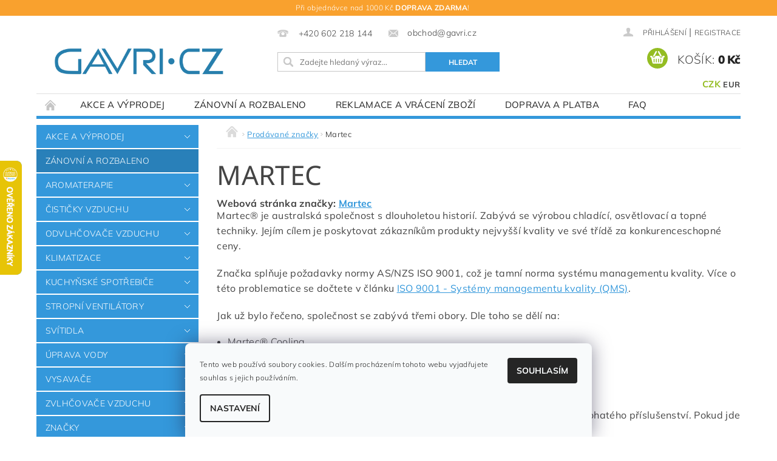

--- FILE ---
content_type: text/html; charset=utf-8
request_url: https://www.gavri.cz/znacka/martec/
body_size: 24829
content:
<!DOCTYPE html>
<html id="css" xml:lang='cs' lang='cs' class="external-fonts-loaded">
    <head>
        <link rel="preconnect" href="https://cdn.myshoptet.com" /><link rel="dns-prefetch" href="https://cdn.myshoptet.com" /><link rel="preload" href="https://cdn.myshoptet.com/prj/dist/master/cms/libs/jquery/jquery-1.11.3.min.js" as="script" />        <script>
dataLayer = [];
dataLayer.push({'shoptet' : {
    "pageType": "article",
    "currency": "CZK",
    "currencyInfo": {
        "decimalSeparator": ",",
        "exchangeRate": 1,
        "priceDecimalPlaces": 2,
        "symbol": "K\u010d",
        "symbolLeft": 0,
        "thousandSeparator": " "
    },
    "language": "cs",
    "projectId": 27779,
    "cartInfo": {
        "id": null,
        "freeShipping": false,
        "leftToFreeGift": {
            "formattedPrice": "0 K\u010d",
            "priceLeft": 0
        },
        "freeGift": false,
        "leftToFreeShipping": {
            "priceLeft": 1000,
            "dependOnRegion": 0,
            "formattedPrice": "1 000 K\u010d"
        },
        "discountCoupon": [],
        "getNoBillingShippingPrice": {
            "withoutVat": 0,
            "vat": 0,
            "withVat": 0
        },
        "cartItems": [],
        "taxMode": "ORDINARY"
    },
    "cart": [],
    "customer": {
        "priceRatio": 1,
        "priceListId": 1,
        "groupId": null,
        "registered": false,
        "mainAccount": false
    }
}});
dataLayer.push({'cookie_consent' : {
    "marketing": "denied",
    "analytics": "denied"
}});
document.addEventListener('DOMContentLoaded', function() {
    shoptet.consent.onAccept(function(agreements) {
        if (agreements.length == 0) {
            return;
        }
        dataLayer.push({
            'cookie_consent' : {
                'marketing' : (agreements.includes(shoptet.config.cookiesConsentOptPersonalisation)
                    ? 'granted' : 'denied'),
                'analytics': (agreements.includes(shoptet.config.cookiesConsentOptAnalytics)
                    ? 'granted' : 'denied')
            },
            'event': 'cookie_consent'
        });
    });
});
</script>

<!-- Google Tag Manager -->
<script>(function(w,d,s,l,i){w[l]=w[l]||[];w[l].push({'gtm.start':
new Date().getTime(),event:'gtm.js'});var f=d.getElementsByTagName(s)[0],
j=d.createElement(s),dl=l!='dataLayer'?'&l='+l:'';j.async=true;j.src=
'https://www.googletagmanager.com/gtm.js?id='+i+dl;f.parentNode.insertBefore(j,f);
})(window,document,'script','dataLayer','GTM-K455G7M');</script>
<!-- End Google Tag Manager -->


        <meta http-equiv="content-type" content="text/html; charset=utf-8" />
        <title>Martec | Gavri.cz</title>

        <meta name="viewport" content="width=device-width, initial-scale=1.0" />
        <meta name="format-detection" content="telephone=no" />

        
            <meta property="og:type" content="website"><meta property="og:site_name" content="gavri.cz"><meta property="og:url" content="https://www.gavri.cz/znacka/martec/"><meta property="og:title" content="Martec | Gavri.cz"><meta name="author" content="Gavri.cz"><meta name="web_author" content="Shoptet.cz"><meta name="dcterms.rightsHolder" content="www.gavri.cz"><meta name="robots" content="index,follow"><meta property="og:image" content="https://cdn.myshoptet.com/usr/www.gavri.cz/user/logos/logo-paths-blue(1).png?t=1764452745"><meta property="og:description" content="Martec je australská společnost, zabývající se výrobou stropních ventilátorů, topení a svítidly."><meta name="description" content="Martec je australská společnost, zabývající se výrobou stropních ventilátorů, topení a svítidly."><meta name="google-site-verification" content="ewfmkYiPfBVHW6t_ptB2xf73HKQ0j05vKOfVmii2B3E">
        


        
        <noscript>
            <style media="screen">
                #category-filter-hover {
                    display: block !important;
                }
            </style>
        </noscript>
        
    <link href="https://cdn.myshoptet.com/prj/dist/master/cms/templates/frontend_templates/shared/css/font-face/mulish.css" rel="stylesheet"><link href="https://cdn.myshoptet.com/prj/dist/master/cms/templates/frontend_templates/shared/css/font-face/noto-sans.css" rel="stylesheet"><link href="https://cdn.myshoptet.com/prj/dist/master/shop/dist/font-shoptet-04.css.0d3a054eb14aa0062200.css" rel="stylesheet">    <script>
        var oldBrowser = false;
    </script>
    <!--[if lt IE 9]>
        <script src="https://cdnjs.cloudflare.com/ajax/libs/html5shiv/3.7.3/html5shiv.js"></script>
        <script>
            var oldBrowser = '<strong>Upozornění!</strong> Používáte zastaralý prohlížeč, který již není podporován. Prosím <a href="https://www.whatismybrowser.com/" target="_blank" rel="nofollow">aktualizujte svůj prohlížeč</a> a zvyšte své UX.';
        </script>
    <![endif]-->

        <style>:root {--color-primary: #3498db;--color-primary-h: 204;--color-primary-s: 70%;--color-primary-l: 53%;--color-primary-hover: #2980b9;--color-primary-hover-h: 204;--color-primary-hover-s: 64%;--color-primary-hover-l: 44%;--color-secondary: #94bd23;--color-secondary-h: 76;--color-secondary-s: 69%;--color-secondary-l: 44%;--color-secondary-hover: #7c9e1e;--color-secondary-hover-h: 76;--color-secondary-hover-s: 68%;--color-secondary-hover-l: 37%;--color-tertiary: #000000;--color-tertiary-h: 0;--color-tertiary-s: 0%;--color-tertiary-l: 0%;--color-tertiary-hover: #000000;--color-tertiary-hover-h: 0;--color-tertiary-hover-s: 0%;--color-tertiary-hover-l: 0%;--color-header-background: #ffffff;--template-font: "Mulish";--template-headings-font: "Noto Sans";--header-background-url: url("https://cdn.myshoptet.com/prj/dist/master/cms/img/header_backgrounds/04-blue.png");--cookies-notice-background: #F8FAFB;--cookies-notice-color: #252525;--cookies-notice-button-hover: #27263f;--cookies-notice-link-hover: #3b3a5f;--templates-update-management-preview-mode-content: "Náhled aktualizací šablony je aktivní pro váš prohlížeč."}</style>

        <style>:root {--logo-x-position: 7px;--logo-y-position: 48px;--front-image-x-position: 0px;--front-image-y-position: 0px;}</style>

        <link href="https://cdn.myshoptet.com/prj/dist/master/shop/dist/main-04.css.27b87f1780297271f854.css" rel="stylesheet" media="screen" />

        <link rel="stylesheet" href="https://cdn.myshoptet.com/prj/dist/master/cms/templates/frontend_templates/_/css/print.css" media="print" />
                            <link rel="shortcut icon" href="/favicon.ico" type="image/x-icon" />
                                    <link rel="canonical" href="https://www.gavri.cz/znacka/martec/" />
        
        
        
        
                
                            <style>
                    /* custom background */
                    #main-wrapper {
                                                    background-color: #ffffff !important;
                                                                            background-position: top center !important;
                            background-repeat: no-repeat !important;
                                                                            background-attachment: fixed !important;
                                                                    }
                </style>
                    
                <script>var shoptet = shoptet || {};shoptet.abilities = {"about":{"generation":2,"id":"04"},"config":{"category":{"product":{"image_size":"detail_alt_1"}},"navigation_breakpoint":991,"number_of_active_related_products":2,"product_slider":{"autoplay":false,"autoplay_speed":3000,"loop":true,"navigation":true,"pagination":true,"shadow_size":0}},"elements":{"recapitulation_in_checkout":true},"feature":{"directional_thumbnails":false,"extended_ajax_cart":false,"extended_search_whisperer":false,"fixed_header":false,"images_in_menu":false,"positioned_footer":false,"product_slider":false,"simple_ajax_cart":true,"smart_labels":false,"tabs_accordion":false,"tabs_responsive":false,"top_navigation_menu":false}};shoptet.design = {"template":{"name":"Pop","colorVariant":"Sapphire"},"layout":{"homepage":"catalog3","subPage":"catalog3","productDetail":"catalog3"},"colorScheme":{"conversionColor":"#94bd23","conversionColorHover":"#7c9e1e","color1":"#3498db","color2":"#2980b9","color3":"#000000","color4":"#000000"},"fonts":{"heading":"Noto Sans","text":"Mulish"},"header":{"backgroundImage":"https:\/\/www.gavri.czcms\/img\/header_backgrounds\/04-blue.png","image":null,"logo":"https:\/\/www.gavri.czuser\/logos\/logo-paths-blue(1).png","color":"#ffffff"},"background":{"enabled":true,"color":{"enabled":true,"color":"#ffffff"},"image":{"url":null,"attachment":"fixed","position":"center"}}};shoptet.config = {};shoptet.events = {};shoptet.runtime = {};shoptet.content = shoptet.content || {};shoptet.updates = {};shoptet.messages = [];shoptet.messages['lightboxImg'] = "Obrázek";shoptet.messages['lightboxOf'] = "z";shoptet.messages['more'] = "Více";shoptet.messages['cancel'] = "Zrušit";shoptet.messages['removedItem'] = "Položka byla odstraněna z košíku.";shoptet.messages['discountCouponWarning'] = "Zapomněli jste uplatnit slevový kupón. Pro pokračování jej uplatněte pomocí tlačítka vedle vstupního pole, nebo jej smažte.";shoptet.messages['charsNeeded'] = "Prosím, použijte minimálně 3 znaky!";shoptet.messages['invalidCompanyId'] = "Neplané IČ, povoleny jsou pouze číslice";shoptet.messages['needHelp'] = "Potřebujete pomoc?";shoptet.messages['showContacts'] = "Zobrazit kontakty";shoptet.messages['hideContacts'] = "Skrýt kontakty";shoptet.messages['ajaxError'] = "Došlo k chybě; obnovte prosím stránku a zkuste to znovu.";shoptet.messages['variantWarning'] = "Zvolte prosím variantu produktu.";shoptet.messages['chooseVariant'] = "Zvolte variantu";shoptet.messages['unavailableVariant'] = "Tato varianta není dostupná a není možné ji objednat.";shoptet.messages['withVat'] = "včetně DPH";shoptet.messages['withoutVat'] = "bez DPH";shoptet.messages['toCart'] = "Do košíku";shoptet.messages['emptyCart'] = "Prázdný košík";shoptet.messages['change'] = "Změnit";shoptet.messages['chosenBranch'] = "Zvolená pobočka";shoptet.messages['validatorRequired'] = "Povinné pole";shoptet.messages['validatorEmail'] = "Prosím vložte platnou e-mailovou adresu";shoptet.messages['validatorUrl'] = "Prosím vložte platnou URL adresu";shoptet.messages['validatorDate'] = "Prosím vložte platné datum";shoptet.messages['validatorNumber'] = "Vložte číslo";shoptet.messages['validatorDigits'] = "Prosím vložte pouze číslice";shoptet.messages['validatorCheckbox'] = "Zadejte prosím všechna povinná pole";shoptet.messages['validatorConsent'] = "Bez souhlasu nelze odeslat.";shoptet.messages['validatorPassword'] = "Hesla se neshodují";shoptet.messages['validatorInvalidPhoneNumber'] = "Vyplňte prosím platné telefonní číslo bez předvolby.";shoptet.messages['validatorInvalidPhoneNumberSuggestedRegion'] = "Neplatné číslo — navržený region: %1";shoptet.messages['validatorInvalidCompanyId'] = "Neplatné IČ, musí být ve tvaru jako %1";shoptet.messages['validatorFullName'] = "Nezapomněli jste příjmení?";shoptet.messages['validatorHouseNumber'] = "Prosím zadejte správné číslo domu";shoptet.messages['validatorZipCode'] = "Zadané PSČ neodpovídá zvolené zemi";shoptet.messages['validatorShortPhoneNumber'] = "Telefonní číslo musí mít min. 8 znaků";shoptet.messages['choose-personal-collection'] = "Prosím vyberte místo doručení u osobního odběru, není zvoleno.";shoptet.messages['choose-external-shipping'] = "Upřesněte prosím vybraný způsob dopravy";shoptet.messages['choose-ceska-posta'] = "Pobočka České Pošty není určena, zvolte prosím některou";shoptet.messages['choose-hupostPostaPont'] = "Pobočka Maďarské pošty není vybrána, zvolte prosím nějakou";shoptet.messages['choose-postSk'] = "Pobočka Slovenské pošty není zvolena, vyberte prosím některou";shoptet.messages['choose-ulozenka'] = "Pobočka Uloženky nebyla zvolena, prosím vyberte některou";shoptet.messages['choose-zasilkovna'] = "Pobočka Zásilkovny nebyla zvolena, prosím vyberte některou";shoptet.messages['choose-ppl-cz'] = "Pobočka PPL ParcelShop nebyla vybrána, vyberte prosím jednu";shoptet.messages['choose-glsCz'] = "Pobočka GLS ParcelShop nebyla zvolena, prosím vyberte některou";shoptet.messages['choose-dpd-cz'] = "Ani jedna z poboček služby DPD Parcel Shop nebyla zvolená, prosím vyberte si jednu z možností.";shoptet.messages['watchdogType'] = "Je zapotřebí vybrat jednu z možností u sledování produktu.";shoptet.messages['watchdog-consent-required'] = "Musíte zaškrtnout všechny povinné souhlasy";shoptet.messages['watchdogEmailEmpty'] = "Prosím vyplňte e-mail";shoptet.messages['privacyPolicy'] = 'Musíte souhlasit s ochranou osobních údajů';shoptet.messages['amountChanged'] = '(množství bylo změněno)';shoptet.messages['unavailableCombination'] = 'Není k dispozici v této kombinaci';shoptet.messages['specifyShippingMethod'] = 'Upřesněte dopravu';shoptet.messages['PIScountryOptionMoreBanks'] = 'Možnost platby z %1 bank';shoptet.messages['PIScountryOptionOneBank'] = 'Možnost platby z 1 banky';shoptet.messages['PIScurrencyInfoCZK'] = 'V měně CZK lze zaplatit pouze prostřednictvím českých bank.';shoptet.messages['PIScurrencyInfoHUF'] = 'V měně HUF lze zaplatit pouze prostřednictvím maďarských bank.';shoptet.messages['validatorVatIdWaiting'] = "Ověřujeme";shoptet.messages['validatorVatIdValid'] = "Ověřeno";shoptet.messages['validatorVatIdInvalid'] = "DIČ se nepodařilo ověřit, i přesto můžete objednávku dokončit";shoptet.messages['validatorVatIdInvalidOrderForbid'] = "Zadané DIČ nelze nyní ověřit, protože služba ověřování je dočasně nedostupná. Zkuste opakovat zadání později, nebo DIČ vymažte s vaši objednávku dokončete v režimu OSS. Případně kontaktujte prodejce.";shoptet.messages['validatorVatIdInvalidOssRegime'] = "Zadané DIČ nemůže být ověřeno, protože služba ověřování je dočasně nedostupná. Vaše objednávka bude dokončena v režimu OSS. Případně kontaktujte prodejce.";shoptet.messages['previous'] = "Předchozí";shoptet.messages['next'] = "Následující";shoptet.messages['close'] = "Zavřít";shoptet.messages['imageWithoutAlt'] = "Tento obrázek nemá popisek";shoptet.messages['newQuantity'] = "Nové množství:";shoptet.messages['currentQuantity'] = "Aktuální množství:";shoptet.messages['quantityRange'] = "Prosím vložte číslo v rozmezí %1 a %2";shoptet.messages['skipped'] = "Přeskočeno";shoptet.messages.validator = {};shoptet.messages.validator.nameRequired = "Zadejte jméno a příjmení.";shoptet.messages.validator.emailRequired = "Zadejte e-mailovou adresu (např. jan.novak@example.com).";shoptet.messages.validator.messageRequired = "Napište komentář.";shoptet.messages.validator.captchaRequired = "Vyplňte bezpečnostní kontrolu.";shoptet.messages.validator.consentsRequired = "Potvrďte svůj souhlas.";shoptet.messages.validator.scoreRequired = "Zadejte počet hvězdiček.";shoptet.messages['loading'] = "Načítám…";shoptet.messages['stillLoading'] = "Stále načítám…";shoptet.messages['loadingFailed'] = "Načtení se nezdařilo. Zkuste to znovu.";shoptet.messages['productsSorted'] = "Produkty seřazeny.";shoptet.config.showAdvancedOrder = true;shoptet.config.orderingProcess = {active: false,step: false};shoptet.config.documentsRounding = '3';shoptet.config.documentPriceDecimalPlaces = '0';shoptet.config.thousandSeparator = ' ';shoptet.config.decSeparator = ',';shoptet.config.decPlaces = '2';shoptet.config.decPlacesSystemDefault = '2';shoptet.config.currencySymbol = 'Kč';shoptet.config.currencySymbolLeft = '0';shoptet.config.defaultVatIncluded = 1;shoptet.config.defaultProductMaxAmount = 9999;shoptet.config.inStockAvailabilityId = -1;shoptet.config.defaultProductMaxAmount = 9999;shoptet.config.inStockAvailabilityId = -1;shoptet.config.cartActionUrl = '/action/Cart';shoptet.config.advancedOrderUrl = '/action/Cart/GetExtendedOrder/';shoptet.config.cartContentUrl = '/action/Cart/GetCartContent/';shoptet.config.stockAmountUrl = '/action/ProductStockAmount/';shoptet.config.addToCartUrl = '/action/Cart/addCartItem/';shoptet.config.removeFromCartUrl = '/action/Cart/deleteCartItem/';shoptet.config.updateCartUrl = '/action/Cart/setCartItemAmount/';shoptet.config.addDiscountCouponUrl = '/action/Cart/addDiscountCoupon/';shoptet.config.setSelectedGiftUrl = '/action/Cart/setSelectedGift/';shoptet.config.rateProduct = '/action/ProductDetail/RateProduct/';shoptet.config.customerDataUrl = '/action/OrderingProcess/step2CustomerAjax/';shoptet.config.registerUrl = '/registrace/';shoptet.config.agreementCookieName = 'site-agreement';shoptet.config.cookiesConsentUrl = '/action/CustomerCookieConsent/';shoptet.config.cookiesConsentIsActive = 1;shoptet.config.cookiesConsentOptAnalytics = 'analytics';shoptet.config.cookiesConsentOptPersonalisation = 'personalisation';shoptet.config.cookiesConsentOptNone = 'none';shoptet.config.cookiesConsentRefuseDuration = 7;shoptet.config.cookiesConsentName = 'CookiesConsent';shoptet.config.agreementCookieExpire = 30;shoptet.config.cookiesConsentSettingsUrl = '/cookies-settings/';shoptet.config.fonts = {"google":{"attributes":"300,400,600,700,900:latin-ext","families":["Mulish","Noto Sans"],"urls":["https:\/\/cdn.myshoptet.com\/prj\/dist\/master\/cms\/templates\/frontend_templates\/shared\/css\/font-face\/mulish.css","https:\/\/cdn.myshoptet.com\/prj\/dist\/master\/cms\/templates\/frontend_templates\/shared\/css\/font-face\/noto-sans.css"]},"custom":{"families":["shoptet"],"urls":["https:\/\/cdn.myshoptet.com\/prj\/dist\/master\/shop\/dist\/font-shoptet-04.css.0d3a054eb14aa0062200.css"]}};shoptet.config.mobileHeaderVersion = '1';shoptet.config.fbCAPIEnabled = true;shoptet.config.fbPixelEnabled = true;shoptet.config.fbCAPIUrl = '/action/FacebookCAPI/';shoptet.content.regexp = /strana-[0-9]+[\/]/g;shoptet.content.colorboxHeader = '<div class="colorbox-html-content">';shoptet.content.colorboxFooter = '</div>';shoptet.customer = {};shoptet.csrf = shoptet.csrf || {};shoptet.csrf.token = 'csrf_tZbJoFcY3f7ddb9102e389f4';shoptet.csrf.invalidTokenModal = '<div><h2>Přihlaste se prosím znovu</h2><p>Omlouváme se, ale Váš CSRF token pravděpodobně vypršel. Abychom mohli udržet Vaši bezpečnost na co největší úrovni potřebujeme, abyste se znovu přihlásili.</p><p>Děkujeme za pochopení.</p><div><a href="/login/?backTo=%2Fznacka%2Fmartec%2F">Přihlášení</a></div></div> ';shoptet.csrf.formsSelector = 'csrf-enabled';shoptet.csrf.submitListener = true;shoptet.csrf.validateURL = '/action/ValidateCSRFToken/Index/';shoptet.csrf.refreshURL = '/action/RefreshCSRFTokenNew/Index/';shoptet.csrf.enabled = true;shoptet.config.googleAnalytics ||= {};shoptet.config.googleAnalytics.isGa4Enabled = true;shoptet.config.googleAnalytics.route ||= {};shoptet.config.googleAnalytics.route.ua = "UA";shoptet.config.googleAnalytics.route.ga4 = "GA4";shoptet.config.ums_a11y_category_page = true;shoptet.config.discussion_rating_forms = false;shoptet.config.ums_a11y_pagination = true;shoptet.config.showPriceWithoutVat = '';</script>
        <script src="https://cdn.myshoptet.com/prj/dist/master/cms/libs/googleDataLayerHelper/dataLayerHelper.js"></script><script src="https://cdn.myshoptet.com/prj/dist/master/cms/libs/jquery/jquery-1.11.3.min.js"></script><script src="https://cdn.myshoptet.com/prj/dist/master/cms/libs/jquery/jquery-migrate-1.4.1.min.js"></script><script src="https://cdn.myshoptet.com/prj/dist/master/cms/libs/jquery/jquery-ui-1.8.24.min.js"></script>
    <script src="https://cdn.myshoptet.com/prj/dist/master/shop/dist/main-04.js.64ee95ef13610a2de5f5.js"></script>
<script src="https://cdn.myshoptet.com/prj/dist/master/shop/dist/shared-2g.js.b9ceff0ced3fff38a742.js"></script><script src="https://cdn.myshoptet.com/prj/dist/master/cms/libs/jqueryui/i18n/datepicker-cs.js"></script><script>if (window.self !== window.top) {const script = document.createElement('script');script.type = 'module';script.src = "https://cdn.myshoptet.com/prj/dist/master/shop/dist/editorPreview.js.831caf62f3807bf3e009.js";document.body.appendChild(script);}</script>        <script>
            jQuery.extend(jQuery.cybergenicsFormValidator.messages, {
                required: "Povinné pole",
                email: "Prosím vložte platnou e-mailovou adresu",
                url: "Prosím vložte platnou URL adresu",
                date: "Prosím vložte platné datum",
                number: "Vložte číslo",
                digits: "Prosím vložte pouze číslice",
                checkbox: "Zadejte prosím všechna povinná pole",
                validatorConsent: "Bez souhlasu nelze odeslat.",
                password: "Hesla se neshodují",
                invalidPhoneNumber: "Vyplňte prosím platné telefonní číslo bez předvolby.",
                invalidCompanyId: 'Nevalidní IČ, musí mít přesně 8 čísel (před kratší IČ lze dát nuly)',
                fullName: "Nezapomněli jste příjmení?",
                zipCode: "Zadané PSČ neodpovídá zvolené zemi",
                houseNumber: "Prosím zadejte správné číslo domu",
                shortPhoneNumber: "Telefonní číslo musí mít min. 8 znaků",
                privacyPolicy: "Musíte souhlasit s ochranou osobních údajů"
            });
        </script>
                                    
                
        
        <!-- User include -->
                <!-- api 1884(1449) html code header -->
<style>.style-1, .style-2, .style-3 {  --shk-promo-status-active-bg: #04b40b;--shk-promo-status-active-c: #ffffff;--shk-promo-status-error-bg: #b90b0b;--shk-promo-status-error-c: #ffffff;--shk-promo-status-preactive-bg: #e39301;--shk-promo-status-preactive-c: #ffffff;--shk-promo-border-r: 5px;}.style-1 {  --shk-promo-g-border-c:#b7d6e2;--shk-promo-g-bg:#ebf5f9;--shk-promo-g-c:#000000;--shk-promo-g-head-c:#044b67;--shk-promo-g-head-bg:#b7d6e2;--shk-promo-g-price-c:#e92424;--shk-promo-g-normal-price-c:#000000;--shk-promo-g-discount-bg:#ffe0e0;--shk-promo-g-discount-c:#e92424;--shk-promo-g-countdown-c:#000000;--shk-promo-g-countdown-bg:#ffffff;--shk-promo-g-countdown-num-c:#e92424;--shk-promo-g-free-shipping-c:#008605;--shk-promo-g-code-bg:#ffffff;--shk-promo-g-code-bg-hover:#ffffff;--shk-promo-g-code-c:#000000;--shk-promo-g-code-c-hover:#2e7e9e;--shk-promo-g-code-border-c:#b7d6e2;--shk-promo-g-code-border-c-hover:#b7d6e2;--shk-promo-g-code-used-opacity:0.8;--shk-promo-g-button-add-bg:#008c06;--shk-promo-g-button-add-bg-hover:#007006;--shk-promo-g-button-add-c:#ffffff;--shk-promo-g-button-add-c-hover:#ffffff;--shk-promo-g-button-change-bg:#008c06;--shk-promo-g-button-change-bg-hover:#007006;--shk-promo-g-button-change-c:#ffffff;--shk-promo-g-button-change-c-hover:#ffffff;--shk-promo-g-button-remove-bg:#8c1700;--shk-promo-g-button-remove-bg-hover:#641100;--shk-promo-g-button-remove-c:#ffffff;--shk-promo-g-button-remove-c-hover:#ffffff;--shk-promo-d-border-c:#e3d4a6;--shk-promo-d-bg:#f9f1d7;--shk-promo-d-c:#000000;--shk-promo-d-head-c:#6f5402;--shk-promo-d-head-bg:#e3d4a6;--shk-promo-d-price-c:#e92424;--shk-promo-d-normal-price-c:#000000;--shk-promo-d-discount-bg:#ffe0e0;--shk-promo-d-discount-c:#e92424;--shk-promo-d-countdown-c:#000000;--shk-promo-d-countdown-bg:#ffffff;--shk-promo-d-countdown-num-c:#e92424;--shk-promo-d-free-shipping-c:#008605;--shk-promo-d-code-bg:#ffffff;--shk-promo-d-code-bg-hover:#ffffff;--shk-promo-d-code-c:#000000;--shk-promo-d-code-c-hover:#a2852d;--shk-promo-d-code-border-c:#e3d4a6;--shk-promo-d-code-border-c-hover:#e3d4a6;--shk-promo-d-code-used-opacity:0.8;--shk-promo-d-button-add-bg:#008c06;--shk-promo-d-button-add-bg-hover:#007006;--shk-promo-d-button-add-c:#ffffff;--shk-promo-d-button-add-c-hover:#ffffff;--shk-promo-d-button-change-bg:#008c06;--shk-promo-d-button-change-bg-hover:#007006;--shk-promo-d-button-change-c:#ffffff;--shk-promo-d-button-change-c-hover:#ffffff;--shk-promo-d-button-remove-bg:#8c1700;--shk-promo-d-button-remove-bg-hover:#641100;--shk-promo-d-button-remove-c:#ffffff;--shk-promo-d-button-remove-c-hover:#ffffff;}.style-2 {  --shk9-g-2-border-c:#ffd538;--shk9-g-2-bg:#fff9d7;--shk9-g-2-c:#000000;--shk9-g-2-head-c:#000000;--shk9-g-2-head-bg:#ffd538;--shk9-g-2-box-c:#000000;--shk9-g-2-box-bg:#ffd538;--shk9-g-2-price-c:#bc0000;--shk9-g-2-normal-price-c:#A4A4A4;--shk9-g-2-discount-bg:#ffd538;--shk9-g-2-discount-c:#bc0000;--shk9-g-2-discount-c-2:#bc0000;--shk9-g-2-countdown-c:#000000;--shk9-g-2-countdown-bg:#ffffff;--shk9-g-2-countdown-border-c:#ffd538;--shk9-g-2-countdown-num-c:#000000;--shk9-g-2-free-shipping-c:#6d8205;--shk9-g-2-free-shipping-c-2:#6d8205;--shk9-g-2-code-bg:#ffffff;--shk9-g-2-code-bg-hover:#ffffff;--shk9-g-2-code-c:#000000;--shk9-g-2-code-c-hover:#000000;--shk9-g-2-code-border-c:#000000;--shk9-g-2-code-border-c-hover:#000000;--shk9-g-2-code-used-opacity:0.8;--shk9-g-2-button-add-c:#000000;--shk9-g-2-button-add-c-hover:#000000;--shk9-g-2-button-change-c:#000000;--shk9-g-2-button-change-c-hover:#000000;--shk9-g-2-button-remove-c:#000000;--shk9-g-2-button-remove-c-hover:#000000;--shk9-d-2-border-c:#00275b;--shk9-d-2-bg:#ecf5fe;--shk9-d-2-c:#00275b;--shk9-d-2-head-c:#ffffff;--shk9-d-2-head-bg:#00275b;--shk9-d-2-box-c:#ffffff;--shk9-d-2-box-bg:#00275B;--shk9-d-2-price-c:#00275b;--shk9-d-2-normal-price-c:#A4A4A4;--shk9-d-2-discount-bg:#00275b;--shk9-d-2-discount-c:#ffffff;--shk9-d-2-discount-c-2:#ffffff;--shk9-d-2-countdown-c:#00275b;--shk9-d-2-countdown-bg:#ffffff;--shk9-d-2-countdown-border-c:#00275b;--shk9-d-2-countdown-num-c:#00275b;--shk9-d-2-free-shipping-c:#00275b;--shk9-d-2-free-shipping-c-2:#00275b;--shk9-d-2-code-bg:#ffffff;--shk9-d-2-code-bg-hover:#ffffff;--shk9-d-2-code-c:#000000;--shk9-d-2-code-c-hover:#000000;--shk9-d-2-code-border-c:#00275B;--shk9-d-2-code-border-c-hover:#00275B;--shk9-d-2-code-used-opacity:0.8;--shk9-d-2-button-add-c:#00275b;--shk9-d-2-button-add-c-hover:#00275b;--shk9-d-2-button-change-c:#00275b;--shk9-d-2-button-change-c-hover:#00275b;--shk9-d-2-button-remove-c:#00275b;--shk9-d-2-button-remove-c-hover:#00275b;}.style-3 {  --shk9-g-3-box-bg:#f1f1f1;--shk9-g-3-box-bc:#f1f1f1;--shk9-g-3-mt-c:#666666;--shk9-g-3-header-bg:#e0e0e0;--shk9-g-3-header-bc:#f1f1f1;--shk9-g-3-header-c:#414141;--shk9-g-3-discount-c:#bf1515;--shk9-g-3-discount-c-2:#bf1515;--shk9-g-3-discount-bg:#f1f1f1;--shk9-g-3-old-price-c:#666666;--shk9-g-3-promo-price-c:#333333;--shk9-g-3-pi-bc:#000000;--shk9-g-3-pi-bg:#ffffff;--shk9-g-3-pi-label-c:#000000;--shk9-g-3-pc-bg:#ffdf4f;--shk9-g-3-pc-c:#000000;--shk9-g-3-pc-bg-h:#ffdf4f;--shk9-g-3-pc-c-h:#000000;--shk9-g-3-fs-c:#0a7c07;--shk9-g-3-b-add-c:#000000;--shk9-g-3-b-add-c-h:#000000;--shk9-g-3-b-change-c:#000000;--shk9-g-3-b-change-c-h:#000000;--shk9-g-3-b-remove-c:#000000;--shk9-g-3-b-remove-c-h:#000000;--shk9-g-3-cd-bg:#ffdf4f;--shk9-g-3-cd-c:#1c1c1c;--shk9-g-3-cd-num-c:#1c1c1c;--shk9-d-3-box-bg:#f1f1f1;--shk9-d-3-box-bc:#f1f1f1;--shk9-d-3-mt-c:#666666;--shk9-d-3-header-bg:#e0e0e0;--shk9-d-3-header-bc:#f1f1f1;--shk9-d-3-header-c:#414141;--shk9-d-3-discount-c:#bf1515;--shk9-d-3-discount-c-2:#bf1515;--shk9-d-3-discount-bg:#f1f1f1;--shk9-d-3-old-price-c:#666666;--shk9-d-3-promo-price-c:#333333;--shk9-d-3-pi-bc:#000000;--shk9-d-3-pi-bg:#ffffff;--shk9-d-3-pi-label-c:#000000;--shk9-d-3-pc-bg:#ffdf4f;--shk9-d-3-pc-c:#000000;--shk9-d-3-pc-bg-h:#ffdf4f;--shk9-d-3-pc-c-h:#000000;--shk9-d-3-fs-c:#0a7c07;--shk9-d-3-b-add-c:#000000;--shk9-d-3-b-add-c-h:#000000;--shk9-d-3-b-change-c:#000000;--shk9-d-3-b-change-c-h:#000000;--shk9-d-3-b-remove-c:#000000;--shk9-d-3-b-remove-c-h:#000000;--shk9-d-3-cd-bg:#ffdf4f;--shk9-d-3-cd-c:#1c1c1c;--shk9-d-3-cd-num-c:#1c1c1c;} .flag.flag-promo-extra-sleva, .pr-list-flag-promo-extra-sleva, .bool-promo-extra-sleva, .flag.flag-promo-unikatni-sleva, .pr-list-flag-promo-unikatni-sleva, .bool-promo-unikatni-sleva {--shk-promo-flag-extra-bg: #bc0000;--shk-promo-flag-extra-c: #ffffff;--shk-promo-flag-uni-bg: #cc0380;--shk-promo-flag-uni-c: #ffffff;} </style>
<!-- service 553(201) html code header -->
<script src="https://shoptet.platimpak.cz/front/frontAction.js" 
onload="dispatchFrontAction('Pop', 'shoptet.platimpak.cz')"></script>


<!-- service 1884(1449) html code header -->
<link rel="stylesheet" href="https://cdn.myshoptet.com/addons/shop-factory-doplnky-FE/dynamicke-akce-a-slevy/styles.header.min.css?b260c134684cfa072a71ccd27955edceb902085b">
<!-- project html code header -->
<meta name="google-site-verification" content="U7E_cF0FZP6kbgeo3E2UAbn6MR4L0wEF0UqoXrm81dI" />
<meta name="google-site-verification" content="ewfmkYiPfBVHW6t_ptB2xf73HKQ0j05vKOfVmii2B3E" />
<meta name="msvalidate.01" content="EDADF66CE6F64D32B103220F2E5CDE9F" />
<meta name="facebook-domain-verification" content="31anvllvhsuda2d93kez0gf5cjqd06" />

<link rel="stylesheet" type="text/css" href="../../user/upload/nase-css/doplnujici-styly-optimized1.css" />
<link rel="stylesheet" type="text/css" href="../../user/upload/nase-css/rozbaleno_zanovni-style.css" />

<style type="text/css">

#content-in-nor { padding-top: 295px }
#subcategories { display: none }
#welcome {display: none }

/* Cookies */
.siteCookies__text {font-size: 12px;}
@media (min-width: 768px)
{
  .siteCookies__button {font-size: 14px; line-height: 3;}
  .siteCookies__link{font-size: 14px; line-height: 3;}
}

.site-msg.information {
  text-align: center;
  font-size: 16px;
}
.site-msg:after {
  background-color: #f9a12e;
  opacity: 1;
}

.js-close-information-msg {
  display: none;
}

.banner.banner6181 img {
  border-radius: 10px;
}

/* PlatímPak produkt detail */
#platimpak {margin:0.5rem;}


/* Detail produktu úpravy */
img[src*="-schema"] { float: right; width: 50%;}

p { font-size: 1rem; font-weight: normal; line-height: 1.6rem;}
#navigation span {font-size: 0.8rem;}

.p-info a span { text-transform: none; font-weight: 500;}

#h1-welcome-nor { text-transform: none; font-size: 2rem; }
#product-detail-h1 h1 { text-transform: none; font-size: 2rem;}

#short-description p { font-size: 0.9rem; line-height: 1.2rem;}
#product-detail-info { margin-bottom: 1rem;}
#product-detail { margin-bottom: 1.5rem; }
#product-detail tr {border: none}
#product-detail tr td {font-size: 0.9rem; line-height: 1.2rem;}
#product-detail tr:nth-child(4) td:nth-child(2) {display: flex; gap: 10px;}
#product-detail-info tr:nth-child(1) td,#product-detail-info tr:nth-child(2) td { font-size: 0.8rem; line-height: 1.2rem;}
#product-detail-info tr:nth-child(4), #product-detail-info tr:nth-child(3) td { display: none;}
.cofidis-wrap { display:none;}

#description h1, #description h2, #description h3 { font-weight: 800; color: #3498db;}
#description h1 { font-size: 1.8rem;}
#description h2 { font-size: 1.6rem;}
#description h3 { font-size: 1.4rem;}
#description h4 { font-size: 1.2rem;}
#description ul li, #description ol li {font-size: 1rem; font-weight: normal; line-height: 1.6rem;}

#content-in ol li, #content-in ul li { font-size: 1rem;}

/* TOP VLEVO úpravy */
#top10 ol li a { text-transform: none;}
#top10 ol li a span { font-weight: 500;}
#top10 ol li:before, .top-in-cat-iteration {background: none; color: #000000; font-weight: 500;}
#top10 ol li div {margin-left: 0;}

/* Footer */
.footer-quick-links { background: #222222; text-align: center; color: #FFFFFF; margin:0; }
.footer-quick-links a { color: #FFFFFF; font-weight: bold; }
.footer-quick-links h4 { font-size: 1rem; line-height: 2rem; }

#category-filter { background: #C3E0F4; }
#top-in-cat-button, #top-in-cat-button.active, #param-filter-hover, #param-filter-hover.active { background: #7c9e1e; color: #ffffff; }
#param-filter-hover, #param-filter-hover.active { font-weight: 700; }
#param-filter-left label { cursor: pointer; }
#stock-filter, .doubledott-filter-single, label.doubledott-filter-single, #param-filter-left label { color: #000000; }
a.show-filter-button.tiny.button { background-color: #C3E0F4; border-color: #C3E0F4; color: #000000; font-weight: 400; }
#param-filter-hover { font-size: 0.8rem; }
/* název filtru */#category-filter-hover strong { text-transform: none; font-weight: 700;}

#category-tabs .tab-single label { background: #C3E0F4;  cursor: pointer; }
#category-tabs .tab-single { background: #C3E0F4; color: #000000; }

.doubledot-custom, label.doubledott-filter-single, .doubledott-filter-single, #param-filter-left label { padding-right: 0.01rem; }
#category-filter-hover-content, #category-filter-hover.noDisplay { background: #fbfff0; background-color: #fbfff0; }
.param-filter-single { border-bottom-color: #000000; }
/* jednotlivé parametry*/.parametric-filter .param-filter-single-cell { font-weight: 550; }
.categories.expandable ul li {text-transform: none;}

.glossary {color: #3498db !important; text-decoration: underline}
.glossary:visited {color: #3498db !important;}
h1, h2, h3, h4, h5, h6 {font-weight: normal; color: inherit;}
  h2 .show-tooltip .glossary {text-decoration: none;}

/* IMG & zdroje */
.img-popis-float-right {
    display: block;
    float: right;
    margin: 1rem;
    width: 30%;
    position: relative;
    z-index: 99;
}
.img-resource {
    font-size: 0.9rem;
    color: #58585b;
    font-style: italic;
    display: block;
    text-align: left;
   z-index: 99;
}

.img-resource a {
    z-index: 20;
}

/* KONEC IMG & zdroje*/

/* TOGGLE napříč stránkami */
.toggler {
text-decoration: none;
text-transform: uppercase;
background-color: #3498db;
border: none;
display:inline-block;
cursor:pointer;
color:#ffffff;
font-size:0.8125rem;
font-weight: bold;
padding:8px 20px;
margin: 10px 0px 10px 0px;
}
.toggler:hover {
background-color: #2980b9;
cursor: pointer;
color: #ffffff;
}
/* KONEC TOGGLE napříč stránkami */
/* FAQ css toggle */
.arrow-down {
  border: solid #444;
  border-width: 0 2px 2px 0;
  display: inline-block;
  padding: 3px;
  transform: rotate(45deg);
  -webkit-transform: rotate(45deg);
  margin-left: 10px;
}
.arrow-up {
  border: solid #444;
  border-width: 0 2px 2px 0;
  display: inline-block;
  padding: 3px;
  transform: rotate(-135deg);
  -webkit-transform: rotate(-135deg);
  margin-left: 10px;
}
.toggled_content-faq {
  display: none;
}
.toggler-faq {
  border-bottom: 1px solid #888;
  padding: 5px 5px 5px 15px;
  font-weight: bold;
  cursor: pointer;
  color: #222;
}
.toggler-faq:hover {
  border-bottom: 2px solid #3498db;
}
/* FAQ toggle KONEC */
#gtx-trans {
display: none;
}
@media only screen and (max-width: 40em){.product-code, .p-type-descr, .p-detail .shortDescription, .inline-products .p-detail {display:block;}}
</style>

<!-- CJ Affiliate plugin settings -->
<script type='text/javascript' id='cjAffPluginSettingsTag'>
    var cjAffPluginSettings = {
        eid: '1562861',
        tid: '184110433276',
        aid: '425170',
        sd: 'collector.gavri.cz',
        consent: {
            collectionMethod: 'latest',
            optInRequired: true,
            requiredConsentLevel: 'analytics',
        },
        ext: {
            da: {
                pm: '2314165'
            }
        }
    };
</script>

        <!-- /User include -->
                                <!-- Global site tag (gtag.js) - Google Analytics -->
    <script async src="https://www.googletagmanager.com/gtag/js?id=G-HKB0MN5VMF"></script>
    <script>
        
        window.dataLayer = window.dataLayer || [];
        function gtag(){dataLayer.push(arguments);}
        

                    console.debug('default consent data');

            gtag('consent', 'default', {"ad_storage":"denied","analytics_storage":"denied","ad_user_data":"denied","ad_personalization":"denied","wait_for_update":500});
            dataLayer.push({
                'event': 'default_consent'
            });
        
        gtag('js', new Date());

                gtag('config', 'UA-45467347-1', { 'groups': "UA" });
        
                gtag('config', 'G-HKB0MN5VMF', {"groups":"GA4","send_page_view":false,"content_group":"article","currency":"CZK","page_language":"cs"});
        
                gtag('config', 'AW-949401722', {"allow_enhanced_conversions":true});
        
        
        
        
        
                    gtag('event', 'page_view', {"send_to":"GA4","page_language":"cs","content_group":"article","currency":"CZK"});
        
        
        
        
        
        
        
        
        
        
        
        
        
        document.addEventListener('DOMContentLoaded', function() {
            if (typeof shoptet.tracking !== 'undefined') {
                for (var id in shoptet.tracking.bannersList) {
                    gtag('event', 'view_promotion', {
                        "send_to": "UA",
                        "promotions": [
                            {
                                "id": shoptet.tracking.bannersList[id].id,
                                "name": shoptet.tracking.bannersList[id].name,
                                "position": shoptet.tracking.bannersList[id].position
                            }
                        ]
                    });
                }
            }

            shoptet.consent.onAccept(function(agreements) {
                if (agreements.length !== 0) {
                    console.debug('gtag consent accept');
                    var gtagConsentPayload =  {
                        'ad_storage': agreements.includes(shoptet.config.cookiesConsentOptPersonalisation)
                            ? 'granted' : 'denied',
                        'analytics_storage': agreements.includes(shoptet.config.cookiesConsentOptAnalytics)
                            ? 'granted' : 'denied',
                                                                                                'ad_user_data': agreements.includes(shoptet.config.cookiesConsentOptPersonalisation)
                            ? 'granted' : 'denied',
                        'ad_personalization': agreements.includes(shoptet.config.cookiesConsentOptPersonalisation)
                            ? 'granted' : 'denied',
                        };
                    console.debug('update consent data', gtagConsentPayload);
                    gtag('consent', 'update', gtagConsentPayload);
                    dataLayer.push(
                        { 'event': 'update_consent' }
                    );
                }
            });
        });
    </script>

                <!-- Facebook Pixel Code -->
<script type="text/plain" data-cookiecategory="analytics">
!function(f,b,e,v,n,t,s){if(f.fbq)return;n=f.fbq=function(){n.callMethod?
            n.callMethod.apply(n,arguments):n.queue.push(arguments)};if(!f._fbq)f._fbq=n;
            n.push=n;n.loaded=!0;n.version='2.0';n.queue=[];t=b.createElement(e);t.async=!0;
            t.src=v;s=b.getElementsByTagName(e)[0];s.parentNode.insertBefore(t,s)}(window,
            document,'script','//connect.facebook.net/en_US/fbevents.js');
$(document).ready(function(){
fbq('set', 'autoConfig', 'false', '339880373094590')
fbq("init", "339880373094590", {}, { agent:"plshoptet" });
fbq("track", "PageView",{}, {"eventID":"f351d05686fc9946a39a71ed60ea43a9"});
window.dataLayer = window.dataLayer || [];
dataLayer.push({"fbpixel": "loaded","event": "fbloaded"});
});
</script>
<noscript>
<img height="1" width="1" style="display:none" src="https://www.facebook.com/tr?id=339880373094590&ev=PageView&noscript=1"/>
</noscript>
<!-- End Facebook Pixel Code -->

                                                    </head>
        <body class="desktop id--24 in-znacka template-04 type-manufacturer-detail page-category ajax-add-to-cart">
        
        <div id="fb-root"></div>
        <script>
            window.fbAsyncInit = function() {
                FB.init({
//                    appId            : 'your-app-id',
                    autoLogAppEvents : true,
                    xfbml            : true,
                    version          : 'v19.0'
                });
            };
        </script>
        <script async defer crossorigin="anonymous" src="https://connect.facebook.net/cs_CZ/sdk.js"></script>
        
<!-- Google Tag Manager (noscript) -->
<noscript><iframe src="https://www.googletagmanager.com/ns.html?id=GTM-K455G7M"
height="0" width="0" style="display:none;visibility:hidden"></iframe></noscript>
<!-- End Google Tag Manager (noscript) -->


            <div class="site-msg information small-12">
        <div class="row small-12">
            <div class="column">
                <div class="text">
                    Při objednávce nad 1000 Kč <strong>DOPRAVA ZDARMA</strong>!
                </div>

                <div class="close js-close-information-msg"></div>
            </div>
        </div>
    </div>
        
        
        <div id="main-wrapper">
            <div id="main-wrapper-in" class="large-12 medium-12 small-12">
                <div id="main" class="large-12 medium-12 small-12 row">

                    

                    <div id="header" class="large-12 medium-12 small-12 columns">
                        <header id="header-in" class="large-12 medium-12 small-12 clearfix">
                            
<div class="row currable">
    
                        <div class="large-4 medium-4 small-6 columns">
                        <a href="/" title="Gavri.cz" id="logo" data-testid="linkWebsiteLogo"><img src="https://cdn.myshoptet.com/usr/www.gavri.cz/user/logos/logo-paths-blue(1).png" alt="Gavri.cz" /></a>
        </div>
    
    
        <div class="large-4 medium-4 small-12 columns">
                                                <div class="large-12 row collapse header-contacts">
                                                                                       <div class="large-6 medium-12 small-12 header-phone columns left">
                    <a href="tel:+420602218144" title="Telefon"><span>+420 602 218 144</span></a>
                    </div>
                                                    <div class="large-6 medium-12 small-12 header-email columns left">
                                                    <a href="mailto:obchod@gavri.cz"><span>obchod@gavri.cz</span></a>
                                            </div>
                            </div>
            
                        <div class="searchform large-12 medium-12 small-12" itemscope itemtype="https://schema.org/WebSite">
                <meta itemprop="headline" content="Prodávané značky"/>
<meta itemprop="url" content="https://www.gavri.cz"/>
        <meta itemprop="text" content="Martec je australská společnost, zabývající se výrobou stropních ventilátorů, topení a svítidly."/>

                <form class="search-whisperer-wrap-v1 search-whisperer-wrap" action="/action/ProductSearch/prepareString/" method="post" itemprop="potentialAction" itemscope itemtype="https://schema.org/SearchAction" data-testid="searchForm">
                    <fieldset>
                        <meta itemprop="target" content="https://www.gavri.cz/vyhledavani/?string={string}"/>
                        <div class="large-8 medium-8 small-12 left">
                            <input type="hidden" name="language" value="cs" />
                            <input type="search" name="string" itemprop="query-input" class="s-word" placeholder="Zadejte hledaný výraz..." autocomplete="off" data-testid="searchInput" />
                        </div>
                        <div class="tar large-4 medium-4 small-2 left b-search-wrap">
                            <input type="submit" value="Hledat" class="b-search tiny button" data-testid="searchBtn" />
                        </div>
                        <div class="search-whisperer-container-js"></div>
                        <div class="search-notice large-12 medium-12 small-12" data-testid="searchMsg">Prosím, použijte minimálně 3 znaky!</div>
                    </fieldset>
                </form>
            </div>
        </div>
    
    
        <div class="large-4 medium-4 small-12 columns">
                        <div id="top-links" class="large-12 medium-12 small-12">
                <span class="responsive-mobile-visible responsive-all-hidden box-account-links-trigger-wrap">
                    <span class="box-account-links-trigger"></span>
                </span>
                <ul class="responsive-mobile-hidden box-account-links list-inline list-reset">
                    
                                                                                                                        <li>
                                        <a class="icon-account-login" href="/login/?backTo=%2Fznacka%2Fmartec%2F" title="Přihlášení" data-testid="signin" rel="nofollow"><span>Přihlášení</span></a>
                                    </li>
                                    <li>
                                        <span class="responsive-mobile-hidden"> |</span>
                                        <a href="/registrace/" title="Registrace" data-testid="headerSignup" rel="nofollow">Registrace</a>
                                    </li>
                                                                                                        
                </ul>
            </div>
                                        <div id="langs-curr">
                    <strong>
                                                    <a href="/action/Currency/changeCurrency/?currencyCode=CZK" title="CZK" class="active" rel="nofollow">CZK</a>
                                                    <a href="/action/Currency/changeCurrency/?currencyCode=EUR" title="EUR" rel="nofollow">EUR</a>
                                            </strong>
                </div>
            
                                            
                <div class="place-cart-here">
                    <div id="header-cart-wrapper" class="header-cart-wrapper menu-element-wrap">
    <a href="/kosik/" id="header-cart" class="header-cart" data-testid="headerCart" rel="nofollow">
        <span class="responsive-mobile-hidden">Košík:</span>
        
        <strong class="header-cart-price" data-testid="headerCartPrice">
            0 Kč
        </strong>
    </a>

    <div id="cart-recapitulation" class="cart-recapitulation menu-element-submenu align-right hover-hidden" data-testid="popupCartWidget">
                    <div class="cart-reca-single darken tac" data-testid="cartTitle">
                Váš nákupní košík je prázdný            </div>
            </div>
</div>
                </div>
                    </div>
    
</div>

             <nav id="menu" class="large-12 medium-12 small-12"><ul class="inline-list list-inline valign-top-inline left"><li class="first-line"><a href="/" id="a-home" data-testid="headerMenuItem">Úvodní stránka</a></li><li class="menu-item-682">
    <a href="/vyprodej/" data-testid="headerMenuItem">
        Akce a výprodej
    </a>
</li><li class="menu-item-1159">
    <a href="/zanovni/" data-testid="headerMenuItem">
        Zánovní a rozbaleno
    </a>
</li><li class="menu-item-724">
    <a href="/reklamace-a-vraceni-zbozi/" data-testid="headerMenuItem">
        Reklamace a vrácení zboží
    </a>
</li><li class="menu-item-684">
    <a href="/doprava-a-platba/" data-testid="headerMenuItem">
        Doprava a platba
    </a>
</li><li class="menu-item-1055">
    <a href="/faq/" data-testid="headerMenuItem">
        FAQ
    </a>
</li><li class="menu-item-717">
    <a href="/blog-1/" data-testid="headerMenuItem">
        Blog
    </a>
</li><li class="menu-item--6">
    <a href="/napiste-nam/" data-testid="headerMenuItem">
        Napište nám
    </a>
</li></ul><div id="menu-helper-wrapper"><div id="menu-helper" data-testid="hamburgerMenu">&nbsp;</div><ul id="menu-helper-box"></ul></div></nav>

<script>
    $(document).ready(function() {
        checkSearchForm($('.searchform'), "Prosím, použijte minimálně 3 znaky!");
    });
    var userOptions = {
        carousel : {
            stepTimer : 7000,
            fadeTimer : 1000
        }
    };
</script>

                        </header>
                    </div>
                    <div id="main-in" class="large-12 medium-12 small-12 columns">
                        <div id="main-in-in" class="large-12 medium-12 small-12">
                            
                            <div id="content" class="large-12 medium-12 small-12 row">
                                
                                                                            <aside id="column-l" class="large-3 medium-3 small-12 columns">
                                            <div id="column-l-in">
                                                                                                                                                    <div class="box-even">
                        
<div id="categories">
                        <div class="categories cat-01 expandable" id="cat-682">
                <div class="topic"><a href="/vyprodej/">Akce a výprodej</a></div>
        
    <ul >
                    <li ><a href="/slevy-na-cisticky-vzduchu/" title="Čističky vzduchu">Čističky vzduchu</a>
                            </li>                 <li ><a href="/mobilni-klimatizace-akce/" title="Mobilní klimatizace v akci">Mobilní klimatizace</a>
                            </li>                 <li ><a href="/slevy-na-odvlhcovace-vzduchu/" title="Odvlhčovače vzduchu">Odvlhčovače vzduchu</a>
                            </li>                 <li ><a href="/vyprodej-stropni-ventilator/" title="Stropní ventilátory">Stropní ventilátory</a>
            </li>                 <li ><a href="/uprava-vody-2/" title="Úprava vody">Úprava vody</a>
                            </li>                 <li ><a href="/topeni-2/" title="Topení">Topení</a>
                            </li>                 <li ><a href="/vyprodej-ventilatory/" title="Ventilátory">Ventilátory</a>
            </li>                 <li ><a href="/slevy-na-zvlhcovace-vzduchu/" title="Zvlhčovače vzduchu">Zvlhčovače vzduchu</a>
                            </li>                 <li ><a href="/kuchynske-spotrebice-2/" title="Kuchyňské spotřebiče">Kuchyňské spotřebiče</a>
                            </li>                 <li ><a href="/slevy-na-vysavace/" title="Vysavače">Vysavače</a>
                            </li>     </ul> 
    </div>
            <div class="categories cat-02 expanded" id="cat-1159">
                <div class="topic"><a href="/zanovni/" class="expanded">Zánovní a rozbaleno</a></div>
        

    </div>
            <div class="categories cat-01 expandable" id="cat-727">
                <div class="topic"><a href="/aromaterapie/">Aromaterapie</a></div>
        
    <ul >
                    <li ><a href="/aroma-difuzer/" title="Aroma difuzér">Aroma difuzér</a>
                            </li>                 <li ><a href="/zvlhcovace-s-aromaterapii/" title="Zvlhčovače s aromaterapií">Zvlhčovače s aromaterapií</a>
                            </li>     </ul> 
    </div>
            <div class="categories cat-02 expandable" id="cat-705">
                <div class="topic"><a href="/cisticka-vzduchu/">Čističky vzduchu</a></div>
        
    <ul >
                    <li ><a href="/cisticka-vzduchu-s-hepa-filtrem/" title="Čističky vzduchu s HEPA filtrem">Čističky vzduchu s HEPA filtrem</a>
                            </li>                 <li ><a href="/cisticka-vzduchu-s-ionizatorem/" title="Čističky vzduchu s ionizátorem, ionizátory vzduchu">Čističky vzduchu s ionizátorem</a>
            </li>                 <li ><a href="/cisticka-vzduchu-bez-ionizatoru/" title="Čističky vzduchu bez ionizátoru, čističky s vypínatelným ionizátorem">Čističky vzduchu bez ionizátoru</a>
                            </li>                 <li ><a href="/cisticky-vzduchu-a-zvlhcovace/" title="Odvlhčovače a zvlhčovače obohacené o čističku vzduchu">Čističky vzduchu 2v1</a>
            </li>                 <li class="active expandable expanded"><a href="/filtry-do-cisticky-vzduchu/" title="Příslušenství pro čističky vzduchu">Příslušenství pro čističky vzduchu</a>
                                <ul class="expanded">
                                                <li ><a href="/uv-lampy-pro-cisticky-vzduchu/" title="UV lampy pro čističky vzduchu">UV lampy pro čističky vzduchu</a>
                                                            </li>                     </ul>                     </li>     </ul> 
    </div>
            <div class="categories cat-01 expandable" id="cat-709">
                <div class="topic"><a href="/odvlhcovac-vzduchu/">Odvlhčovače vzduchu</a></div>
        
    <ul >
                    <li ><a href="/domaci-odvlhcovace-vzduchu/" title="Domácí odvlhčovač vzduchu">Domácí odvlhčovače vzduchu</a>
                            </li>                 <li ><a href="/profesionalni-odvlhcovace/" title="Profesionální odvlhčovače vzduchu">Profesionální odvlhčovače vzduchu</a>
                            </li>                 <li ><a href="/odvlhcovac-vzduchu-proti-plisnim/" title="Odvlhčovače vzduchu proti plísním">Odvlhčovače vzduchu proti plísním</a>
            </li>                 <li ><a href="/suseni-pradla/" title="Sušení prádla s odvlhčovačem">Sušení prádla s odvlhčovačem</a>
            </li>                 <li ><a href="/odvlhcovac-vzduchu-s-ionizatorem/" title="Odvlhčovač vzduchu s ionizátorem">Odvlhčovač vzduchu s ionizátorem</a>
            </li>                 <li ><a href="/prislusenstvi-pro-odvlhcovace-vzduchu/" title="Příslušenství pro odvlhčovače vzduchu">Příslušenství pro odvlhčovače vzduchu</a>
                            </li>     </ul> 
    </div>
            <div class="categories cat-02 expandable" id="cat-952">
                <div class="topic"><a href="/klimatizace/">Klimatizace</a></div>
        
    <ul >
                    <li ><a href="/mobilni-klimatizace/" title="Mobilní klimatizace">Mobilní klimatizace</a>
                            </li>                 <li ><a href="/prislusenstvi-pro-mobilni-klimatizace/" title="Těsnění oken pro mobilní klimatizace">Těsnění oken pro mobilní klimatizace</a>
                            </li>                 <li ><a href="/nastenna-klimatizace/" title="Nástěnná klimatizace">Nástěnná klimatizace</a>
                            </li>                 <li ><a href="/ochlazovace-vzduchu/" title="Ochlazovače vzduchu a mobilní klimatizace bez hadice">Ochlazovače vzduchu</a>
                            </li>     </ul> 
    </div>
            <div class="categories cat-01 expandable" id="cat-1179">
                <div class="topic"><a href="/kuchynske-spotrebice/">Kuchyňské spotřebiče</a></div>
        
    <ul >
                    <li ><a href="/horkovzdusne-fritezy/" title="Horkovzdušné fritézy">Horkovzdušné fritézy</a>
            </li>                 <li ><a href="/rychlovarne-konvice/" title="Rychlovarné konvice">Rychlovarné konvice</a>
                            </li>                 <li ><a href="/ryzovary/" title="Rýžovary">Rýžovary</a>
            </li>     </ul> 
    </div>
            <div class="categories cat-02 expandable" id="cat-689">
                <div class="topic"><a href="/stropni-ventilatory/">Stropní ventilátory</a></div>
        
    <ul >
                    <li ><a href="/stropni-ventilatory-se-svetlem/" title="Stropní ventilátory se světlem">Stropní ventilátory se světlem</a>
                            </li>                 <li ><a href="/stropni-ventilatory-bez-svetla/" title="Stropní ventilátor bez světla">Stropní ventilátory bez světla</a>
                            </li>                 <li class="active expandable expanded"><a href="/prislusenstvi-pro-stropni-ventilatory/" title="Příslušenství pro stropní ventilátory">Příslušenství pro stropní ventilátory</a>
                                <ul class="expanded">
                                                <li ><a href="/svitidla-pro-stropni-ventilatory/" title="Svítidla pro stropní ventilátor - světelné kity">Svítidla pro stropní ventilátory</a>
                                                            </li>                                     <li ><a href="/dalkove-ovladani-a-regulatory/" title="Dálkové ovládání a regulátory">Dálkové ovládání a regulátory</a>
                                                            </li>                                     <li ><a href="/prodluzovaci-tyce/" title="Prodlužovací tyče, skla, lopatky">Prodlužovací tyče, skla, lopatky</a>
                                                            </li>                     </ul>                     </li>     </ul> 
    </div>
            <div class="categories cat-01 expandable" id="cat-1205">
                <div class="topic"><a href="/svitidla/">Svítidla</a></div>
        
    <ul >
                    <li ><a href="/stropni-svitidla/" title="Stropní svítidla">Stropní svítidla</a>
                            </li>     </ul> 
    </div>
            <div class="categories cat-02 expandable" id="cat-1131">
                <div class="topic"><a href="/uprava-vody/">Úprava vody</a></div>
        
    <ul >
                    <li ><a href="/lahve-na-vodu/" title="Láhve na vodu">Láhve na vodu</a>
                            </li>     </ul> 
    </div>
            <div class="categories cat-01 expandable" id="cat-1194">
                <div class="topic"><a href="/vysavace/">Vysavače</a></div>
        
    <ul >
                    <li ><a href="/tycove-vysavace/" title="Tyčové vysavače">Tyčové vysavače</a>
            </li>                 <li ><a href="/prislusenstvi_pro_vysavace/" title="Příslušenství pro vysavače">Příslušenství pro vysavače</a>
                            </li>     </ul> 
    </div>
            <div class="categories cat-02 expandable" id="cat-714">
                <div class="topic"><a href="/zvlhcovac-vzduchu/">Zvlhčovače vzduchu</a></div>
        
    <ul >
                    <li ><a href="/diskove-zvlhcovace-neviditelne-zvlhcovani/" title="Diskové zvlhčovače">Diskové zvlhčovače vzduchu</a>
                            </li>                 <li ><a href="/zvlhcovace-vzduchu-s-prirozenym-odparem/" title="Zvlhčovače vzduchu s přirozeným odparem">S přirozeným odparem</a>
                            </li>                 <li ><a href="/ultrazvukove-zvlhcovace-vzduchu/" title="Ultrazvukové zvlhčovače vzduchu">Ultrazvukové zvlhčovače vzduchu</a>
                            </li>                 <li ><a href="/zvlhcovac-a-cisticka-vzduchu-2v1/" title="Zvlhčovače a čističky vzduchu 2v1">Zvlhčovače a čističky vzduchu 2v1</a>
                            </li>                 <li ><a href="/prislusenstvi-pro-zvlhcovace-vzduchu/" title="Příslušenství pro zvlhčovače vzduchu">Příslušenství pro zvlhčovače vzduchu</a>
                            </li>     </ul> 
    </div>
        
                                    <div class="categories cat-02 expandable" id="cat-manufacturers" data-testid="brandsList">
                
                <div class="topic"><a href="https://www.gavri.cz/znacka/" data-testid="brandsText">Značky</a></div>
                <ul class="noDisplay">
                                            <li>
                            <a href="/znacka/aireryder/" data-testid="brandName">AireRyder</a>
                        </li>
                                            <li>
                            <a href="/znacka/casafan/" data-testid="brandName">CasaFan</a>
                        </li>
                                            <li>
                            <a href="/znacka/clean-air-optima/" data-testid="brandName">Clean Air Optima</a>
                        </li>
                                            <li>
                            <a href="/znacka/cisticky-vzduchu-a-zvlhcovace-comedes/" data-testid="brandName">Comedes</a>
                        </li>
                                            <li>
                            <a href="/znacka/faro/" data-testid="brandName">Faro</a>
                        </li>
                                            <li class="active">
                            <a href="/znacka/martec/" data-testid="brandName">Martec</a>
                        </li>
                                            <li>
                            <a href="/znacka/noaton/" data-testid="brandName">Noaton</a>
                        </li>
                                            <li>
                            <a href="/znacka/sulion/" data-testid="brandName">Sulion</a>
                        </li>
                                            <li>
                            <a href="/znacka/trotec/" data-testid="brandName">Trotec</a>
                        </li>
                                    </ul>
            </div>
            
</div>

                    </div>
                                                                                                                    <div class="banner banner6181" ><img src="https://cdn.myshoptet.com/usr/www.gavri.cz/user/banners/doprava-zdarma-2.jpg?68f901fe" fetchpriority="high" alt="Při objednávce nad 1000 Kč doprava zdarma" width="400" height="520" /></div>
                                                                                                                    <div class="box-odd">
                            <div class="box hide-for-small">
        <h3 class="topic">
                            Poslední hodnocení produktů                    </h3>

        
            <div class="votes-wrap simple-vote">
                <div class="vote-wrap" data-testid="gridRating">
                            <a href="/vysavace/noaton-avc600-deluxe/">
                                    <div class="vote-header">
                <span class="vote-pic">
                                                                        <img src="https://cdn.myshoptet.com/usr/www.gavri.cz/user/shop/related/6978-9_tycovy-aku-vysavac-noaton-avc600-deluxe-edice--v-baleni--2x-hepa-filtr--2v1-nastavec--sterbinovy--mala-motorova-hubice--prodluzovaci-hadice--mop.jpg?68af2e04" alt="Noaton AVC600 Deluxe edition, tyčový bezdrátový vysavač" width="60" height="60"  fetchpriority="low" />
                                                            </span>
                <span class="vote-summary">
                                                                <span class="vote-product-name vote-product-name--nowrap">
                            Noaton AVC600 Deluxe edition, tyčový bezdrátový vysavač
                        </span>
                                        <span class="vote-rating">
                        <span class="stars" data-testid="gridStars">
                                                                                                <span class="star star-on"></span>
                                                                                                                                <span class="star star-on"></span>
                                                                                                                                <span class="star star-on"></span>
                                                                                                                                <span class="star star-on"></span>
                                                                                                                                <span class="star star-on"></span>
                                                                                    </span>
                        <span class="vote-delimeter">|</span>
                                                                                <span class="vote-name vote-name--nowrap" data-testid="textRatingAuthor">
                            <span></span>
                        </span>
                    
                                                </span>
                </span>
            </div>

            <div class="vote-content" data-testid="textRating">
                                                                                                    <div class='heureka-rating-group plus'><div>+ Po prvním použití zatim jenom chválím.</div><div>+ Dobrý vysávací výkon</div><div>+ Po vysátí bytu 70m2 baterie na 30%</div></div><div class='heureka-rating-group minus'><div>- Zatím nic</div></div><br />Vysavač jsem objednal na základě recenzí. Zatim se mi jeví vzhledem k ceně dobrá koupě. Solidní výkon sání, výborná výdrž baterie. Cena náhradních filtrů a příslušenství na rozumné výši. Uvidim jak se vysavač osvědčí dlouhodobě.
                            </div>
            </a>
                    </div>
    </div>

    </div>

                    </div>
                                                                                                                                                        <div class="box-even">
                            <div id="top10" class="box hide-for-small">
        <h3 class="topic">TOP 10</h3>
        <ol>
                            
                    <li class="panel-element display-image display-price">
                                                    <a class="a-img" href="/vysavace/noaton-avc600-deluxe/">
                                <img src="https://cdn.myshoptet.com/usr/www.gavri.cz/user/shop/related/6978-9_tycovy-aku-vysavac-noaton-avc600-deluxe-edice--v-baleni--2x-hepa-filtr--2v1-nastavec--sterbinovy--mala-motorova-hubice--prodluzovaci-hadice--mop.jpg?68af2e04" alt="Tyčový aku vysavač Noaton AVC600 Deluxe edice, v balení: 2x HEPA filtr, 2v1 nástavec, štěrbinový, malá motorová hubice, prodlužovací hadice, mop" />
                            </a>
                                                <div>
                            <a href="/vysavace/noaton-avc600-deluxe/" title="Noaton AVC600 Deluxe edition, tyčový bezdrátový vysavač"><span>Noaton AVC600 Deluxe edition, tyčový bezdrátový vysavač</span></a><br />
                            
                                                                <span>
                                    2 650 Kč
                                        

                                </span>
                                                            
                        </div>
                    </li>
                
                            
                    <li class="panel-element display-image display-price">
                                                    <a class="a-img" href="/ryzovary/rc120w-essential/">
                                <img src="https://cdn.myshoptet.com/usr/www.gavri.cz/user/shop/related/6966-1_main-2.jpg?6601914c" alt="MAIN 2" />
                            </a>
                                                <div>
                            <a href="/ryzovary/rc120w-essential/" title="Noaton RC120W Essential, multifunkční rýžovar"><span>Noaton RC120W Essential, multifunkční rýžovar</span></a><br />
                            
                                                                <span>
                                    549 Kč
                                        

                                </span>
                                                            
                        </div>
                    </li>
                
                            
                    <li class="panel-element display-image display-price">
                                                    <a class="a-img" href="/prislusenstvi_pro_vysavace/noaton-avc600e/">
                                <img src="https://cdn.myshoptet.com/usr/www.gavri.cz/user/shop/related/6994_2-filtry.png?67aa02d0" alt="2 filtry" />
                            </a>
                                                <div>
                            <a href="/prislusenstvi_pro_vysavace/noaton-avc600e/" title="Noaton AVC600E - 2x náhradní HEPA filtr pro vysavač AVC600"><span>Noaton AVC600E - 2x náhradní HEPA filtr pro vysavač AVC600</span></a><br />
                            
                                                                <span>
                                    159 Kč
                                        

                                </span>
                                                            
                        </div>
                    </li>
                
                            
                    <li class="panel-element display-image display-price">
                                                    <a class="a-img" href="/rychlovarne-konvice/k2w-essential/">
                                <img src="https://cdn.myshoptet.com/usr/www.gavri.cz/user/shop/related/6948_noaton-k2w-essential--rychlovarna-konvice.jpg?674739ba" alt="Noaton K2W Essential, rychlovarná konvice" />
                            </a>
                                                <div>
                            <a href="/rychlovarne-konvice/k2w-essential/" title="Noaton K2W Essential, rychlovarná konvice"><span>Noaton K2W Essential, rychlovarná konvice</span></a><br />
                            
                                                                <span>
                                    549 Kč
                                        

                                </span>
                                                            
                        </div>
                    </li>
                
                            
                    <li class="panel-element display-image display-price">
                                                    <a class="a-img" href="/stropni-ventilatory-se-svetlem/noaton-13132bbd-lepus/">
                                <img src="https://cdn.myshoptet.com/usr/www.gavri.cz/user/shop/related/7097-1_noaton-13132bbd-lepus--cerna-a-tmave-hneda--stropni-ventilator-se-svetlem-hlavni.png?67c72edf" alt="Noaton 13132BBD Lepus, černá a tmavě hnědá, stropní ventilátor se světlem - hlavní" />
                            </a>
                                                <div>
                            <a href="/stropni-ventilatory-se-svetlem/noaton-13132bbd-lepus/" title="Noaton 13132BBD Lepus, černá a tmavě hnědá, stropní ventilátor se světlem"><span>Noaton 13132BBD Lepus, černá a tmavě hnědá, stropní ventilátor se světlem</span></a><br />
                            
                                                                <span>
                                    2 590 Kč
                                        

                                </span>
                                                            
                        </div>
                    </li>
                
                            
                    <li class="panel-element display-image display-price">
                                                    <a class="a-img" href="/stropni-ventilatory-se-svetlem/noaton-14132wwl-canis/">
                                <img src="https://cdn.myshoptet.com/usr/www.gavri.cz/user/shop/related/7091_noaton-14132wwl-canis--bila-a-svetle-hneda--stropni-ventilator-se-svetlem-hlavni.png?67c71e27" alt="Noaton 14132WWL Canis, bílá a světle hnědá, stropní ventilátor se světlem - hlavní" />
                            </a>
                                                <div>
                            <a href="/stropni-ventilatory-se-svetlem/noaton-14132wwl-canis/" title="Noaton 14132WWL Canis, bílá a světle hnědá, stropní ventilátor se světlem"><span>Noaton 14132WWL Canis, bílá a světle hnědá, stropní ventilátor se světlem</span></a><br />
                            
                                                                <span>
                                    3 290 Kč
                                        

                                </span>
                                                            
                        </div>
                    </li>
                
                            
                    <li class="panel-element display-image display-price">
                                                    <a class="a-img" href="/odvlhcovac-vzduchu/noaton-df-4110/">
                                <img src="https://cdn.myshoptet.com/usr/www.gavri.cz/user/shop/related/6839-6_noaton-df-4110--odvlhcovac-vzduchu-s-prodlouzenou-zarukou-na-3-roky.png?6915bc5e" alt="Noaton DF 4110, odvlhčovač vzduchu s prodlouženou zárukou na 3 roky" />
                            </a>
                                                <div>
                            <a href="/odvlhcovac-vzduchu/noaton-df-4110/" title="Noaton DF 4110, odvlhčovač vzduchu"><span>Noaton DF 4110, odvlhčovač vzduchu</span></a><br />
                            
                                                                <span>
                                    2 790 Kč
                                        

                                </span>
                                                            
                        </div>
                    </li>
                
                            
                    <li class="panel-element display-image display-price">
                                                    <a class="a-img" href="/stropni-ventilatory-se-svetlem/noaton-13132wwl-lepus/">
                                <img src="https://cdn.myshoptet.com/usr/www.gavri.cz/user/shop/related/7100_noaton-13132wwl-lepus--bila-a-svetle-hneda--stropni-ventilator-se-svetlem-hlavni.png?67c72da4" alt="Noaton 13132WWL Lepus, bílá a světle hnědá, stropní ventilátor se světlem - hlavní" />
                            </a>
                                                <div>
                            <a href="/stropni-ventilatory-se-svetlem/noaton-13132wwl-lepus/" title="Noaton 13132WWL Lepus, bílá a světle hnědá, stropní ventilátor se světlem"><span>Noaton 13132WWL Lepus, bílá a světle hnědá, stropní ventilátor se světlem</span></a><br />
                            
                                                                <span>
                                    2 590 Kč
                                        

                                </span>
                                                            
                        </div>
                    </li>
                
                            
                    <li class="panel-element display-image display-price">
                                                    <a class="a-img" href="/vysavace/noaton-avc600/">
                                <img src="https://cdn.myshoptet.com/usr/www.gavri.cz/user/shop/related/6975-11_noaton-avc600--tycovy-bezdratovy-vysavac.jpg?68c93534" alt="Noaton AVC600, tyčový bezdrátový vysavač" />
                            </a>
                                                <div>
                            <a href="/vysavace/noaton-avc600/" title="Noaton AVC600, tyčový bezdrátový vysavač"><span>Noaton AVC600, tyčový bezdrátový vysavač</span></a><br />
                            
                                                                <span>
                                    3 490 Kč
                                        

                                </span>
                                                            
                        </div>
                    </li>
                
                            
                    <li class=" display-image display-price">
                                                    <a class="a-img" href="/stropni-ventilatory-se-svetlem/noaton-11045w-polaris/">
                                <img src="https://cdn.myshoptet.com/usr/www.gavri.cz/user/shop/related/5577_noaton-11045w-polaris--bila--stropni-ventilator-se-svetlem-hlavni.jpg?682ddfe1" alt="Noaton 11045W Polaris, bílá, stropní ventilátor se světlem - hlavní" />
                            </a>
                                                <div>
                            <a href="/stropni-ventilatory-se-svetlem/noaton-11045w-polaris/" title="Noaton 11045W Polaris, bílá, stropní ventilátor se světlem"><span>Noaton 11045W Polaris, bílá, stropní ventilátor se světlem</span></a><br />
                            
                                                                <span>
                                    1 790 Kč
                                        

                                </span>
                                                            
                        </div>
                    </li>
                
                    </ol>
    </div>

                    </div>
                                                                                                        </div>
                                        </aside>
                                                                    

                                
                                    <main id="content-in" class="large-9 medium-9 small-12 columns">

                                                                                                                                    <p id="navigation" itemscope itemtype="https://schema.org/BreadcrumbList">
                                                                                                        <span id="navigation-first" data-basetitle="Gavri.cz" itemprop="itemListElement" itemscope itemtype="https://schema.org/ListItem">
                    <a href="/" itemprop="item" class="navigation-home-icon">
                        &nbsp;<meta itemprop="name" content="Domů" />                    </a>
                    <meta itemprop="position" content="1" />
                    <span class="navigation-bullet">&nbsp;&rsaquo;&nbsp;</span>
                </span>
                                                        <span id="navigation-1" itemprop="itemListElement" itemscope itemtype="https://schema.org/ListItem">
                        <a href="/znacka/" itemprop="item"><span itemprop="name">Prodávané značky</span></a>
                        <meta itemprop="position" content="2" />
                        <span class="navigation-bullet">&nbsp;&rsaquo;&nbsp;</span>
                    </span>
                                                                            <span id="navigation-2" itemprop="itemListElement" itemscope itemtype="https://schema.org/ListItem">
                        <meta itemprop="item" content="https://www.gavri.cz/znacka/martec/" />
                        <meta itemprop="position" content="3" />
                        <span itemprop="name" data-title="Martec">Martec</span>
                    </span>
                            </p>
                                                                                                                        


                                                                                        <h1 data-testid="titleCategory">Martec</h1>
    
                    <strong>Webová stránka značky: <a href="https://www.martecaustralia.com.au/" title="Martec" data-testid="brandLink">Martec</a></strong>
            <div class="clear">&nbsp;</div>
                <p>Martec® je australská společnost s&nbsp;dlouholetou historií. Zabývá se výrobou chladící, osvětlovací a topné techniky. Jejím cílem je poskytovat zákazníkům produkty nejvyšší kvality ve své třídě za konkurenceschopné ceny.</p>
<p>Značka splňuje požadavky normy AS/NZS ISO 9001, což je tamní norma systému managementu kvality. Více o této problematice se dočtete v&nbsp;článku <a href="https://www.cqs.cz/Nase-sluzby/ISO-9001.html?gclid=Cj0KCQiA9OiPBhCOARIsAI0y71ApbO8xBddNiNasrV65mt4mFFicyWamEYVNRIdKDSW2roD9DXSrJokaAqnnEALw_wcB">ISO 9001 - Systémy managementu kvality (QMS)</a>.</p>
<p>Jak už bylo řečeno, společnost se zabývá třemi obory. Dle toho se dělí na:</p>
<ul>
<li>Martec® Cooling</li>
<li>Martec® Lighting</li>
<li>Martec® Heating</li>
</ul>
<h2>Martec® Cooling</h2>
<p>Nabízí velké množství modelů stropních ventilátorů s AC a DC motory, včetně bohatého příslušenství. Pokud jde o kvalitní stropní ventilátory, Martec je správnou volbou.</p>
<p>Stropní ventilátory Martec® se vyrábějí v&nbsp;široké škále barev a velikostí, s&nbsp;možností nastavení barev a s funkcí stmívání, a to v&nbsp;případě modelů s LED světly. Tyto modely jsou vysoce účinné, tiché a disponují i zimním (revezním) módem.</p>
<p>Příslušenství stropních ventilátorů zahrnuje světla, prodlužovací tyče a dálkové ovladače. Značka je tak schopna uspokojit téměř všechny potřeby a zlepšit váš životní styl.</p>
<h2>Martec® Lighting</h2>
<p>Obor Martec® Lighting poskytuje širokou nabídku produktů LED od stropních svítidel až po venkovní osvětlení.</p>
<p>Stropní svítidla značky Martec jsou dodávány s přepínatelnou změnou teploty barev a s možností stmívání, které jsou k&nbsp;dispozici za pomocí stmívačů Martec®. Řada Tradetec navíc nabízí produkty s vynikající kvalitou, snadnou instalací a konkurenceschopnými cenami.</p>
<h2>Martec® Heating</h2>
<p>Dále nabízí koupelnové ohřívače s příslušenstvím, které jsou vhodné pro všechny typy koupelen.</p>
<p>Koupelnová topidla Martec® jsou dodávána od jednoduché tepelné lampy až po topidla 3 v 1. Spolu s různým stupněm krytí IP a barevnými povrchovými úpravami umožňují topidlům doplnit jakékoli designové schéma a prostředí vašeho domova.</p>

        <div id="filters-wrapper"></div>
                            
                            <p>
                Žádné produkty od výrobce <strong>Martec</strong> nebyly nalezeny....
            </p>
            

    
        <script>
            $(function () {
                productFilterInit();
            });
        </script>
    

                                                                            </main>
                                

                                
                                                                    
                            </div>
                            
                        </div>
                                            </div>
                </div>
                <div id="footer" class="large-12 medium-12 small-12">
                    <footer id="footer-in" class="large-12 medium-12 small-12">
                        
            <div class="row">
            <ul class="large-block-grid-4 medium-block-grid-2 small-block-grid-1">
                        <li class="footer-row-element banner custom-footer__banner4" >
                    <span data-ec-promo-id="14"><h3 class="topic">Kontakt</h3>
<div style="font-size: 0.8rem">
<div style="margin-bottom: 0.4375rem"><span><strong>Po - Pá: 09:00 - 17:00</strong></span></div>
<div class="contacts-email ccr-single">
<span class="checkout-mail icon-mail-before text-word-breaking"><a href="mailto:obchod@gavri.cz">obchod<!---->@<!---->gavri.cz</a></span>
</div>
<div class="contacts-phone ccr-single">
<span class="checkout-tel icon-phone-before text-word-breaking">+420 602 218 144</span>
</div>
<div><img width="15" style="display: inline; margin: 0.2rem;" src='https://cdn.myshoptet.com/usr/www.gavri.cz/user/documents/upload/04_obrazky-ostatni/footer-platby/icon-maps.png'><a  style="text-decoration:underline; margin: 0.3rem;" target="_blank" href="https://g.page/gavri-cz?share">Masná 27/9, 602 00, Brno</a></div>
<div><span><em>(Veškeré <a target="_blank" style="text-decoration:underline;" href="https://www.gavri.cz/reklamace-a-vraceni-zbozi/">reklamace a vratky</a> nám, prosím, posílejte na tuto adresu provozovny)</em></span></div>
</div></span>
            </li>
        <li class="footer-row-element banner custom-footer__banner1" >
                    <span data-ec-promo-id="11"><h3 class="topic">Informace pro Vás</h3>
<ul>
<li><a href="https://www.gavri.cz/doprava-a-platba/">Doprava a platba</a></li>
<li><a href="https://www.gavri.cz/obchodni-podminky/">Obchodní podmínky</a></li>
<li><a href="https://www.gavri.cz/podminky-ochrany-osobnich-udaju/">Podmínky ochrany osobních údajů</a></li>
<li><a href="https://www.gavri.cz/reklamace-a-vraceni-zbozi/">Reklamace a vrácení zboží</a></li>
<li><a href="https://www.gavri.cz/opravy-a-pozarucni-servis/">Opravy a pozáruční servis</a></li>
<li><a href="https://www.gavri.cz/odlozeni-plateb-a-splatkovy-prodej/">Odložení plateb a splátkový prodej</a></li>
<li><a href="https://www.gavri.cz/faq/">Nejčastější dotazy</a></li>
<li><a href="https://www.gavri.cz/kontakty/">Kontakty</a></li>
<li><a href="https://www.gavri.cz/napiste-nam/">Napište nám</a></li>
</ul></span>
            </li>
        <li class="footer-row-element banner custom-footer__banner5" >
                    <span data-ec-promo-id="15"><h3 class="topic">Mohlo by Vás zajímat</h3>
<ul>
<li><a href="https://www.gavri.cz/clanky-o-mobilnich-klimatizacich/">Články o mobilních klimatizacích</a></li>
<li><a href="https://www.gavri.cz/clanky-o-stropnich-ventilatorech/">Články o stropních ventilátorech</a></li>
<li><a href="https://www.gavri.cz/clanky-o-odvlhcovacich-vzduchu/">Články o odvlhčovačích vzduchu</a></li>
<li><a href="https://www.gavri.cz/clanky-o-cistickach-vzduchu/">Články o čističkách vzduchu</a></li>
<li><a href="https://www.gavri.cz/clanky-o-zvlhcovacich-vzduchu/">Články o zvlhčovačích vzduchu</a></li>
<li><a href="https://www.gavri.cz/clanky-o-topenich/">Články o topeních</a></li>
<li><a href="https://www.gavri.cz/slovnik-pojmu/">Slovník pojmů</a></li>
<li><a href="https://www.gavri.cz/blog-1/">Blog</a></li>
<li><a href="https://www.gavri.cz/o-nas/">O nás</a></li>
</ul></span>
            </li>
        <li class="footer-row-element custom-footer__newsletter" >
                                                                                    <div class="box-even">
                                        
<div class="box large-12 medium-12 small-12 hide-for-small" id="newsletter">
    <h3 class="topic">Newsletter</h3>
    
    <form action="/action/MailForm/subscribeToNewsletters/" method="post">
        <fieldset>
            
            <input type="hidden" name="formId" value="2" />
            <div class="large-7 medium-12 small-12 left">
                                <span class="no-css">Nevyplňujte toto pole:</span>
                <input type="text" name="surname" class="no-css" />
                <label for="n-email" class="no-css">Váš e-mail</label>
                <input type="text" id="n-email" class="panel-element required email query-input large-12 medium-12" name="email"
                    placeholder="Váš e-mail..." />
            </div>
            <div class="tar large-5 medium-12 small-12 left">
                                                                <input type="submit" value="Přihlásit se" class="b-confirm b-subscribe tiny button large-12 medium-12" />
            </div>
                            <div class="clear">&nbsp;</div>
                    <div class="consents top-1rem">
                                <div class="information-bubble-wrap checkbox-holder">
                <input
                    type="hidden"
                    name="consents[]"
                    id="newsletterConsents6"
                    value="6"
                    class="nmb"
                    data-special-message="validatorConsent" />
                <label for="newsletterConsents6" class="whole-width">
                                        Souhlasím s <a href="https://www.gavri.cz/podminky-ochrany-osobnich-udaju/" target="blank" title="GDPR">podmínkami pro ochranu osobních údajů</a>.
                </label>
            </div>
            </div>
                        
            
        </fieldset>
    </form>
</div>


    
                    </div>
                                                            </li>
        <li class="footer-row-element banner custom-footer__banner2" >
                    <span data-ec-promo-id="12"><div id="footer-platby"><p style="margin-bottom: 0.5rem;"><img width="50" style="margin-top: 20px" src='https://cdn.myshoptet.com/usr/www.gavri.cz/user/documents/upload/04_obrazky-ostatni/footer-platby/icon-mastercard.png' /> <img width="50" style="margin-top: 20px" src='https://cdn.myshoptet.com/usr/www.gavri.cz/user/documents/upload/04_obrazky-ostatni/footer-platby/icon-visa.png' /> <img width="50" style="margin-top: 20px" src='https://cdn.myshoptet.com/usr/www.gavri.cz/user/documents/upload/04_obrazky-ostatni/footer-platby/icon-gopay.png' /> <img width="50" style="margin-top: 20px" src='https://cdn.myshoptet.com/usr/www.gavri.cz/user/documents/upload/04_obrazky-ostatni/footer-platby/icon-gpay.png' /> <a target="_blank" href="https://www.gavri.cz/odlozeni-plateb-a-splatkovy-prodej/"><img width="80" style="margin-top: 20px;margin-bottom:3px;" src="https://cdn.myshoptet.com/usr/www.gavri.cz/user/system/dbb30749_platimpak-logo.png" /></a></p></span>
            </li>

            </ul>
            <div class="large-12 medium-12 small-12 columns">
                                
                                                                <div class="footer-links tac" data-editorid="footerLinks">
                                                    <a href="http://www.noaton.cz" title="Český web značky noaton.cz" rel="noopener" target="_blank" class="footer-link">
Noaton.cz
</a>
                            <span class="links-delimeter">|</span>                                                    <a href="http://www.noaton.de" title="Německý web značky noaton" rel="noopener" target="_blank" class="footer-link">
Noaton.de
</a>
                            <span class="links-delimeter">|</span>                                                    <a href="http://www.noaton.es/" title="" rel="noopener" target="_blank" class="footer-link">
Noaton.es
</a>
                            <span class="links-delimeter">|</span>                                                    <a href="http://www.gavri.sk" title="Slovenský e-shop Gavri" class="footer-link">
Gavri.sk
</a>
                            <span class="links-delimeter">|</span>                                                    <a href="http://www.gavri.es/" title="Španělské Gavri" rel="noopener" target="_blank" class="footer-link">
Gavri.es
</a>
                                                                            </div>
                                    

                                
                                                        
            </div>
        </div>
    


<div id="copyright" class="large-12 medium-12 small-12" data-testid="textCopyright">
    <div class="large-12 medium-12 small-12 row">
        <div class="large-9 medium-8 small-12 left copy columns">
            2025 &copy; <strong>Gavri.cz</strong>, všechna práva vyhrazena                    </div>
        <figure class="sign large-3 medium-4 small-12 columns" style="display: inline-block !important; visibility: visible !important">
                        <span id="signature" style="display: inline-block !important; visibility: visible !important;"><a href="https://www.shoptet.cz/?utm_source=footer&utm_medium=link&utm_campaign=create_by_shoptet" class="image" target="_blank"><img src="https://cdn.myshoptet.com/prj/dist/master/cms/img/common/logo/shoptetLogo.svg" width="17" height="17" alt="Shoptet" class="vam" fetchpriority="low" /></a><a href="https://www.shoptet.cz/?utm_source=footer&utm_medium=link&utm_campaign=create_by_shoptet" class="title" target="_blank">Vytvořil Shoptet</a></span>
        </figure>
    </div>
</div>


                <script type="text/javascript" src="https://c.seznam.cz/js/rc.js"></script>
        
        
        
        <script>
            /* <![CDATA[ */
            var retargetingConf = {
                rtgId: 18216,
                            };

            let lastSentItemId = null;
            let lastConsent = null;

            function triggerRetargetingHit(retargetingConf) {
                let variantId = retargetingConf.itemId;
                let variantCode = null;

                let input = document.querySelector(`input[name="_variant-${variantId}"]`);
                if (input) {
                    variantCode = input.value;
                    if (variantCode) {
                        retargetingConf.itemId = variantCode;
                    }
                }

                if (retargetingConf.itemId !== lastSentItemId || retargetingConf.consent !== lastConsent) {
                    lastSentItemId = retargetingConf.itemId;
                    lastConsent = retargetingConf.consent;
                    if (window.rc && window.rc.retargetingHit) {
                        window.rc.retargetingHit(retargetingConf);
                    }
                }
            }

                            retargetingConf.consent = 0;

                document.addEventListener('DOMContentLoaded', function() {

                    // Update retargetingConf after user accepts or change personalisation cookies
                    shoptet.consent.onAccept(function(agreements) {
                        if (agreements.length === 0 || !agreements.includes(shoptet.config.cookiesConsentOptPersonalisation)) {
                            retargetingConf.consent = 0;
                        } else {
                            retargetingConf.consent = 1;
                        }
                        triggerRetargetingHit(retargetingConf);
                    });

                    triggerRetargetingHit(retargetingConf);

                    // Dynamic update itemId for product detail page with variants
                                    });
                        /* ]]> */
        </script>
    
    
                    <script type="text/plain" data-cookiecategory="analytics">
                    if (typeof gtag === 'function') {
                gtag('event', 'page_view', {
                                                                                                    'send_to': 'AW-949401722',
                                        'ecomm_pagetype': 'other'
                });
            }
            </script>
    





<div class="user-include-block">
    <!-- api 679(326) html code footer -->
<!-- Foxentry start -->
<script type="text/javascript" async>
  var Foxentry;
  (function () {
    var e = document.querySelector("script"), s = document.createElement('script');
    s.setAttribute('type', 'text/javascript');
    s.setAttribute('async', 'true');
    s.setAttribute('src', 'https://cdn.foxentry.cz/lib');
    e.parentNode.appendChild(s);
    s.onload = function(){ Foxentry = new FoxentryBase('FDzYwNbVY7'); }
  })();
</script>
<!-- Foxentry end -->
<!-- api 1884(1449) html code footer -->
<script id="shkPromoExtensionSetting" type="application/json">{"prefixGlobal":"G_","prefixGlobalHide":false,"defaultStyleGlobalPromo":3,"defaultModifyGlobalPromo":1,"prefixDynamic":"D_","prefixDynamicHide":false,"defaultStyleDynamicPromo":3,"defaultModifyDynamicPromo":1,"resetLinkEnabled":false,"allPromoHidden":false,"allGlobalHidden":false,"allDynamicHidden":false,"hasDynamicHiddenGlobal":false,"globalReplaceDynamic":false,"oneDynamicPromoWithinEshop":false,"dynamicMultiPromo":true,"dynamicMultiPromoLimit":0,"globalPromoLimit":0,"globalShowCountDown":true,"dynamicShowCountDown":true,"globalDiscountType":"saved","dynamicDiscountType":"percent","globalShowNormalPrice":true,"dynamicShowNormalPrice":true,"globalShowCountDownProduct":true,"dynamicShowCountDownProduct":false,"addExtensionBlogProducts":false}</script>
<script id="shkPromoExtensionSettingLocation" type="application/json">[]</script>
<!-- service 1884(1449) html code footer -->
<script src="https://cdn.myshoptet.com/addons/shop-factory-doplnky-FE/dynamicke-akce-a-slevy/scripts.footer.min.js?b260c134684cfa072a71ccd27955edceb902085b"></script>
<!-- project html code footer -->
<!-- SLEVA procenta na produktech -->
<script>$(document).ready(function(){ if($(".td-save-price").length > 0){ var s = $(".td-save-price").text().match(/\(\–([^\)]+)\)/);$("#product-images").append("<div style='background-color:#fe0000;width:50px;height:50px;border-radius:100%;text-align:center;color:#fff;position:absolute;right:20px;top:20px;font-weight: 700;display: flex;flex-direction: column;justify-content: center;text-align: center;'>-"+s[1]+"</div>"); }});$( document ).ready(function(){ $('.p-det-discount').each(function(i,obj){ var s = $(obj).text().match(/\(\–([^\)]+)\)/);if(s[1] !== undefined){$(obj).parent().parent().parent().append("<div style='background-color:#fe0000;width:50px;height:50px;border-radius:100%;text-align:center;color:#fff;position:absolute;right:30px;top:160px;font-weight:700;display:flex;flex-direction: column;justify-content: center;text-align: center;'>-"+s[1]+"</div>");}});});</script>

<script>document.getElementById('rozbaleno_text').innerHTML='Tento produkt byl rozbalen zákazníkem, který jej následně nevyužil a vrátil. Zboží je nepoužité a plně funkční, s garancí jako u nového kusu.<br />Může se jednat o zboží s lehce opotřebeným nebo polepeným obalem, jeho funkčnost pro přepravu je samozřejmě plně zachována!<br />Skvělá volba pro ty, kteří hledají nový produkt za výhodnější cenu.';</script>
<script>document.getElementById('zanovni_text').innerHTML='Tento produkt byl krátce použit - například zákazníkem, který jej vyzkoušel a následně vrátil. Může nést drobné známky běžného používání (např. stopy po montáži či manipulaci), ale je funkční, kompletní a s garancí jako u nového kusu. Každý zánovní kus také z naší strany prošel kontrolou a údržbou.<br />Obal může být opotřebený nebo polepený od přepravy, případně nemusí být originální, jeho funkčnost pro přepravu je samozřejmě plně zachována.<br />Skvělá volba, pokud hledáte kvalitní produkt za zvýhodněnou cenu.';</script>

<script>
// Obecný toggle
$(document).ready(function(){    
    $('.toggler').click(function(){
      $(this).parent().children().toggle();
      $(this).parent().parent().find('.toggled_content').slideToggle('slow'); 

  });    
});
</script>
<script>
// FAQ toggle
$(document).ready(function(){
    $('.toggler-faq').click(function(){
      $(this).parent().children().children().toggle();
      $(this).parent().parent().find('.toggled_content-faq').slideToggle('slow');
  });
});
</script>

<!-- <script>
// PLATIMPAK produkt detail
var divPlatimpak = document.createElement('div');
divPlatimpak.innerHTML='<table id="platimpak"> <tbody> <tr> <td style="width:30%;padding:1rem"> <a href="https://www.gavri.cz/odlozeni-plateb-a-splatkovy-prodej/" target="_blank"><img src="https://cdn.myshoptet.com/usr/www.gavri.cz/user/system/dbb30749_platimpak-logo.png" alt="PlatímPak logo"/></a> </td><td style="padding:0.5rem"><em>Kupte zboží teď a zaplaťte o 30 dní později (nebo formou splátek). <a href="https://www.gavri.cz/odlozeni-plateb-a-splatkovy-prodej/" target="_blank">Více...</a></em></td></tr></tbody></table>';
var productDetailInfo = document.getElementById('product-detail-info');
document.getElementById('td-product-detail').insertBefore(divPlatimpak,productDetailInfo);
</script> -->

<script>
// Footer
var FooterPlatby = document.getElementById('footer-platby').parentElement.parentElement;
FooterPlatby.style.width = "100%";
FooterPlatby.style.textAlign = "right";

//Filtr
document.getElementById('param-filter-hover').innerHTML='Filtrovat podle parametrů';

</script>

<style> 
/* Tabulka even odd */
.content_table {
border-collapse: collapse;
width: 100%;
padding: 1em;
}
.content_table th, .content_table td {
border: 1px solid #FFFFFF;
font-size: 1em;
line-height: 1.2em;
font-weight: normal;
width:50%;
} 
.even_odd tr:nth-child(2n+1){  
  background:#e8e8ea;    
  } 
.even_odd tr:nth-child(2n){     
  background:#f1f1f3;  
  }  
#content-in .content_table tr th {background:#3398db; color: #ffffff; font-weight: bold;}
#content-in table tr th, #content-in table tr td {padding: 0.5rem;}
/* konec tabulka even odd */
</style>

<!-- CJ Affiliate site integration -->
<script type='text/javascript' src='https://www.platform-
plugins.com/shoptet/cj/site.min.js' id='cjAffPluginSiteTag' defer></script>
<!-- DataAudience integration-->
<script type='text/javascript' src='https://cdn.myshoptet.com/usr/vivnetworks.myshoptet.com/user/documents/prod/da/adform.js' id='dataAudience' defer></script>


</div>


    <script id="trackingScript" data-products='{"products":{"7587":{"content_category":"Vysavače","content_type":"product","content_name":"Noaton AVC600 Deluxe edition, tyčový bezdrátový vysavač","base_name":"Noaton AVC600 Deluxe edition, tyčový bezdrátový vysavač","variant":null,"manufacturer":"Noaton","content_ids":["5600001320"],"guid":null,"visibility":1,"value":"2650","valueWoVat":"2190.08","facebookPixelVat":false,"currency":"CZK","base_id":6978,"category_path":["Vysavače"]},"7575":{"content_category":"Kuchyňské spotřebiče \/ Rýžovary","content_type":"product","content_name":"Noaton RC120W Essential, multifunkční rýžovar","base_name":"Noaton RC120W Essential, multifunkční rýžovar","variant":null,"manufacturer":"Noaton","content_ids":["5600001290"],"guid":null,"visibility":1,"value":"549","valueWoVat":"453.72","facebookPixelVat":false,"currency":"CZK","base_id":6966,"category_path":["Kuchyňské spotřebiče","Rýžovary"]},"7603":{"content_category":"Vysavače \/ Příslušenství pro vysavače","content_type":"product","content_name":"Noaton AVC600E - 2x náhradní HEPA filtr pro vysavač AVC600","base_name":"Noaton AVC600E - 2x náhradní HEPA filtr pro vysavač AVC600","variant":null,"manufacturer":"Noaton","content_ids":["5600001330"],"guid":null,"visibility":1,"value":"159","valueWoVat":"131.4","facebookPixelVat":false,"currency":"CZK","base_id":6994,"category_path":["Vysavače","Příslušenství pro vysavače"]},"7548":{"content_category":"Kuchyňské spotřebiče \/ Rychlovarné konvice","content_type":"product","content_name":"Noaton K2W Essential, rychlovarná konvice","base_name":"Noaton K2W Essential, rychlovarná konvice","variant":null,"manufacturer":"Noaton","content_ids":["5600001270"],"guid":null,"visibility":1,"value":"549","valueWoVat":"453.72","facebookPixelVat":false,"currency":"CZK","base_id":6948,"category_path":["Kuchyňské spotřebiče","Rychlovarné konvice"]},"7706":{"content_category":"Stropní ventilátor \/ Stropní ventilátory se světlem","content_type":"product","content_name":"Noaton 13132BBD Lepus, černá a tmavě hnědá, stropní ventilátor se světlem","base_name":"Noaton 13132BBD Lepus, černá a tmavě hnědá, stropní ventilátor se světlem","variant":null,"manufacturer":"Noaton","content_ids":["5600001560"],"guid":null,"visibility":1,"value":"2590","valueWoVat":"2140.5","facebookPixelVat":false,"currency":"CZK","base_id":7097,"category_path":["Stropní ventilátor","Stropní ventilátory se světlem"]},"7700":{"content_category":"Stropní ventilátor \/ Stropní ventilátory se světlem","content_type":"product","content_name":"Noaton 14132WWL Canis, bílá a světle hnědá, stropní ventilátor se světlem","base_name":"Noaton 14132WWL Canis, bílá a světle hnědá, stropní ventilátor se světlem","variant":null,"manufacturer":"Noaton","content_ids":["5600001570"],"guid":null,"visibility":1,"value":"3290","valueWoVat":"2719.01","facebookPixelVat":false,"currency":"CZK","base_id":7091,"category_path":["Stropní ventilátor","Stropní ventilátory se světlem"]},"7391":{"content_category":"Odvlhčovače vzduchu a vysoušeče vlhkosti","content_type":"product","content_name":"Noaton DF 4110, odvlhčovač vzduchu","base_name":"Noaton DF 4110, odvlhčovač vzduchu","variant":null,"manufacturer":"Noaton","content_ids":["5600001110"],"guid":null,"visibility":1,"value":"2790","valueWoVat":"2305.79","facebookPixelVat":false,"currency":"CZK","base_id":6839,"category_path":["Odvlhčovače vzduchu a vysoušeče vlhkosti"]},"7709":{"content_category":"Stropní ventilátor \/ Stropní ventilátory se světlem","content_type":"product","content_name":"Noaton 13132WWL Lepus, bílá a světle hnědá, stropní ventilátor se světlem","base_name":"Noaton 13132WWL Lepus, bílá a světle hnědá, stropní ventilátor se světlem","variant":null,"manufacturer":"Noaton","content_ids":["5600001550"],"guid":null,"visibility":1,"value":"2590","valueWoVat":"2140.5","facebookPixelVat":false,"currency":"CZK","base_id":7100,"category_path":["Stropní ventilátor","Stropní ventilátory se světlem"]},"7584":{"content_category":"Vysavače","content_type":"product","content_name":"Noaton AVC600, tyčový bezdrátový vysavač","base_name":"Noaton AVC600, tyčový bezdrátový vysavač","variant":null,"manufacturer":"Noaton","content_ids":["5600001310"],"guid":null,"visibility":1,"value":"3490","valueWoVat":"2884.3","facebookPixelVat":false,"currency":"CZK","base_id":6975,"category_path":["Vysavače"]},"6054":{"content_category":"Stropní ventilátor \/ Stropní ventilátory se světlem","content_type":"product","content_name":"Noaton 11045W Polaris, bílá, stropní ventilátor se světlem","base_name":"Noaton 11045W Polaris, bílá, stropní ventilátor se světlem","variant":null,"manufacturer":"Noaton","content_ids":["2395800015"],"guid":null,"visibility":1,"value":"1790","valueWoVat":"1479.34","facebookPixelVat":false,"currency":"CZK","base_id":5577,"category_path":["Stropní ventilátor","Stropní ventilátory se světlem"]}},"banners":{"209":{"id":"banner6181","name":"Doprava zdarma","position":"left"},"14":{"id":"banner4","name":"Footer kontakty","position":"footer"},"11":{"id":"banner1","name":"Footer Informace pro Vás","position":"footer"},"15":{"id":"banner5","name":"Footer Mohlo by Vás zajímat","position":"footer"},"12":{"id":"banner2","name":"Footer Platby, mall","position":"footer"}},"lists":[{"id":"64","name":"brand: Martec","price_ids":[],"isMainListing":true,"offset":0},{"id":"top10","name":"top10","price_ids":[7587,7575,7603,7548,7706,7700,7391,7709,7584,6054],"isMainListing":false,"offset":0}]}'>
        if (typeof shoptet.tracking.processTrackingContainer === 'function') {
            shoptet.tracking.processTrackingContainer(
                document.getElementById('trackingScript').getAttribute('data-products')
            );
        } else {
            console.warn('Tracking script is not available.');
        }
    </script>
                    </footer>
                </div>
            </div>
        </div>
                
        
            <div class="siteCookies siteCookies--bottom siteCookies--light js-siteCookies" role="dialog" data-testid="cookiesPopup" data-nosnippet>
        <div class="siteCookies__form">
            <div class="siteCookies__content">
                <div class="siteCookies__text">
                    Tento web používá soubory cookies. Dalším procházením tohoto webu vyjadřujete souhlas s jejich používáním.
                </div>
                <p class="siteCookies__links">
                    <button class="siteCookies__link js-cookies-settings" aria-label="Nastavení cookies" data-testid="cookiesSettings">Nastavení</button>
                </p>
            </div>
            <div class="siteCookies__buttonWrap">
                                <button class="siteCookies__button js-cookiesConsentSubmit" value="all" aria-label="Přijmout cookies" data-testid="buttonCookiesAccept">Souhlasím</button>
            </div>
        </div>
        <script>
            document.addEventListener("DOMContentLoaded", () => {
                const siteCookies = document.querySelector('.js-siteCookies');
                document.addEventListener("scroll", shoptet.common.throttle(() => {
                    const st = document.documentElement.scrollTop;
                    if (st > 1) {
                        siteCookies.classList.add('siteCookies--scrolled');
                    } else {
                        siteCookies.classList.remove('siteCookies--scrolled');
                    }
                }, 100));
            });
        </script>
    </div>

                
    </body>
</html>


--- FILE ---
content_type: text/css; charset=utf-8
request_url: https://www.gavri.cz/user/upload/nase-css/doplnujici-styly-optimized1.css
body_size: 751
content:
.h2_popis,.h3_popis,.h4_popis{text-transform:uppercase;font-weight:700;color:#3498db}@media only screen and (max-width:650px){.popis-youtube iframe{height:197px;width:350px}}@media only screen and (min-width:651px){.popis-youtube iframe{height:343px;width:610px}}.popis-youtube{margin-bottom:25px}.h2_popis_ventilatory{font-size:20pt;text-transform:uppercase}.h3_popis_ventilatory{font-size:18pt;text-transform:uppercase}.h2_popis{font-size:22pt}.h3_popis{font-size:18pt}.h4_popis{font-size:16pt}#vent_popis_schema_img{width:330px;margin:10px;float:right}#vent_popis_dolni_img{width:330px;margin:10px;float:left}#tabulka_prodluzovaci_tyce{border-collapse:collapse;width:100%;text-align:left}#tabulka_prodluzovaci_tyce td{border:1px solid #FFF;height:40px;width:50%;text-align:right;padding-left:10px;padding-right:10px}.tabulka_stridacka:nth-child(2n+1){background:#eee}.tabulka_stridacka:nth-child(2n){background:#fff}.toggled_content{display:none}.toggler{text-decoration:none;color:#000}.toggler:hover{color:#69F;cursor:pointer}.ikony_popis_section{clear:both;padding:0;margin:0}.ikony_popis_col{display:block;float:left;margin:1% 0 1% 1%}.ikony_popis_col:first-child{margin-left:0}.ikony_popis_group:after,.ikony_popis_group:before{content:"";display:table}.ikony_popis_group:after{clear:both}.ikony_popis_group{zoom:1}.ikony_popis_span_12_of_12{width:100%}.ikony_popis_span_11_of_12{width:91.58%}.ikony_popis_span_10_of_12{width:83.16%}.ikony_popis_span_9_of_12{width:74.75%}.ikony_popis_span_8_of_12{width:66.33%}.ikony_popis_span_7_of_12{width:57.91%}.ikony_popis_span_6_of_12{width:49.5%}.ikony_popis_span_5_of_12{width:41.08%}.ikony_popis_span_4_of_12{width:32.66%}.ikony_popis_span_3_of_12{width:24.25%}.ikony_popis_span_2_of_12{width:15.83%}.ikony_popis_span_1_of_12{width:7.416%}.ikony_popis_span_10_of_12,.ikony_popis_span_11_of_12,.ikony_popis_span_12_of_12,.ikony_popis_span_1_of_12,.ikony_popis_span_2_of_12,.ikony_popis_span_3_of_12,.ikony_popis_span_4_of_12,.ikony_popis_span_5_of_12,.ikony_popis_span_6_of_12,.ikony_popis_span_7_of_12,.ikony_popis_span_8_of_12,.ikony_popis_span_9_of_12{text-align:center}@media only screen and (max-width:640px){.ikony_popis_col{margin:1% 0}.ikony_popis_span_10_of_12,.ikony_popis_span_11_of_12,.ikony_popis_span_12_of_12,.ikony_popis_span_1_of_12,.ikony_popis_span_2_of_12,.ikony_popis_span_3_of_12,.ikony_popis_span_4_of_12,.ikony_popis_span_5_of_12,.ikony_popis_span_6_of_12,.ikony_popis_span_7_of_12,.ikony_popis_span_8_of_12,.ikony_popis_span_9_of_12{width:100%}.ikony_popis_section .ikony_popis_group p{font-size:14pt}.ikony_popis_section .ikony_popis_group p img{margin-bottom:10px}@media only screen and (max-width:650px){.imgl,.imgr,.imgz{float:none}}.imgr,.imgz{float:right;clear:both;border:0 solid #000}.imgi{border:0 solid #000;margin-left:75px}.imgr{margin:20px;height:300px}.imgz{margin:45px 100px 45px 45px}.imgl{float:left;border:0 solid #000;margin-right:15px;margin-bottom:15px;width:250px}.imgc{display:block;margin-left:auto;margin-right:auto}.artimgl,.artimgr{border:0 solid #000;margin:15px;clear:both;max-width:350px}.artimgr{float:right}.artimgl{float:left}}


--- FILE ---
content_type: text/css; charset=utf-8
request_url: https://www.gavri.cz/user/upload/nase-css/rozbaleno_zanovni-style.css
body_size: 333
content:
  .button_rozbaleno { 
    background-color: #D36135;
    font-weight: 700;
    text-transform: uppercase;
    color: white;
    padding: 0.7rem 1.2rem;
    text-align: center;
    text-decoration: none;
    display: inline-block;
    text-align: center;
  } 
        #short-description .button_rozbaleno:hover {
        background-color: #B13707;
        color: white;
        text-decoration: none;
      }

  .button_zanovni { 
    background-color: #0F7D25;
    font-weight: 700;
    text-transform: uppercase;
    color: white;
    padding: 0.7rem 1.2rem;
    text-align: center;
    text-decoration: none;
    display: inline-block;
    text-align: center;
  } 
        #short-description .button_zanovni:hover {
        background-color: #085E19;
        color: white;
        text-decoration: none;
      }

  .icons {}

  .icons--info {
    height: 1rem;
    margin-right: 0.5rem;
    margin-bottom: 2px;
  }

.card {
    background-color: #f8f8f8;
    padding: 1rem;
}

.card--rozbaleno {
    border-bottom: 5px solid #D36135;
    margin-bottom: 1rem;
}

.card--zanovni {
    border-bottom: 5px solid #0F7D25;
    margin-bottom: 1rem;
}

.nadpis_rozbaleno {
    font-size: 1.2rem;
    font-weight: 800;
    color:#D36135;
    text-transform: uppercase;
    font-family: var(--template-headings-font), sans-serif;
}

.nadpis_zanovni {
    font-size: 1.2rem;
    font-weight: 800;
    color:#0F7D25;
    text-transform: uppercase;
    font-family: var(--template-headings-font), sans-serif;
}

#zanovni_text, #rozbaleno_text {
    font-size: 0.9rem;
    line-height: 1.4rem;
}